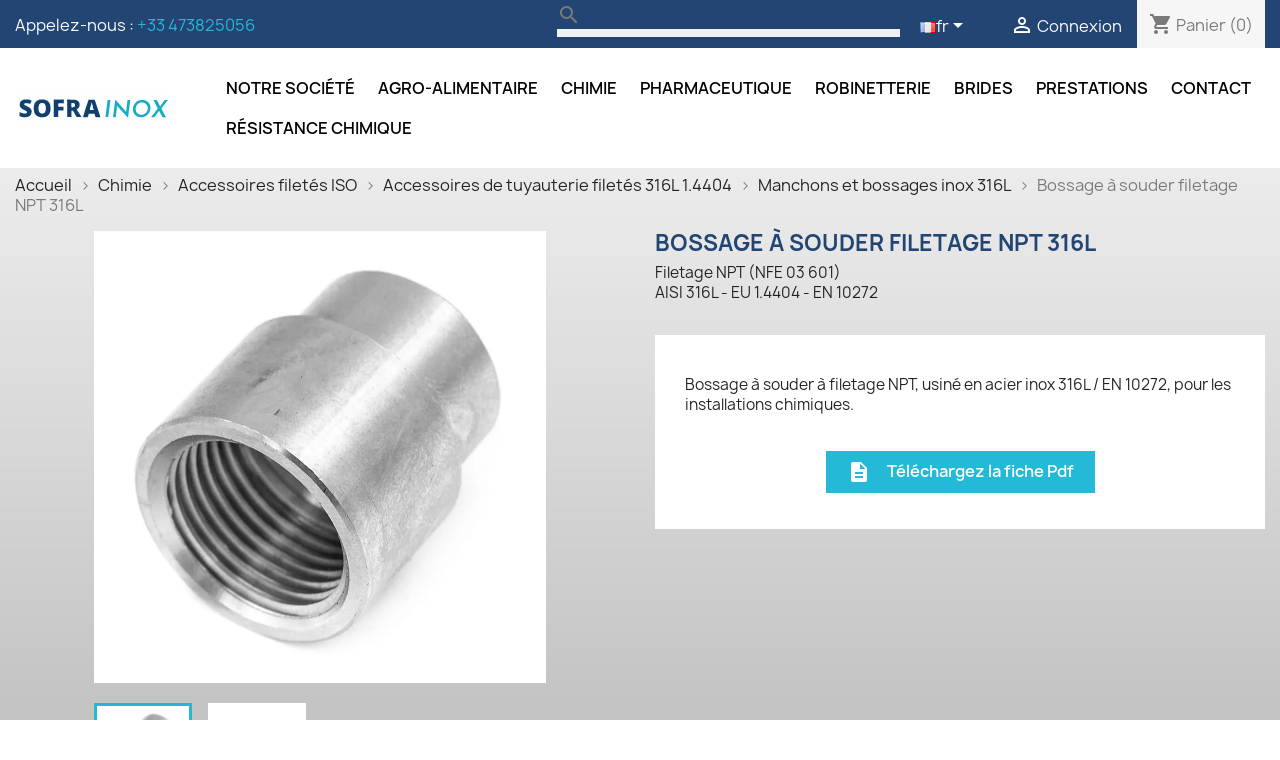

--- FILE ---
content_type: text/html; charset=utf-8
request_url: https://www.sofra-inox.fr/fr/manchons-et-bossages-inox-316l/629-bossage-a-souder-filetage-npt-316l.html
body_size: 19390
content:
<!doctype html>
<html lang="fr-FR">

  <head>
    
       

 <!-- Google Tag Manager -->
<script>(function(w,d,s,l,i){w[l]=w[l]||[];w[l].push({'gtm.start':
new Date().getTime(),event:'gtm.js'});var f=d.getElementsByTagName(s)[0],
j=d.createElement(s),dl=l!='dataLayer'?'&l='+l:'';j.async=true;j.src=
'https://www.googletagmanager.com/gtm.js?id='+i+dl;f.parentNode.insertBefore(j,f);
})(window,document,'script','dataLayer','GTM-5J9S2GL');</script>
<!-- End Google Tag Manager -->

 
 

  <meta charset="utf-8">


  <meta http-equiv="x-ua-compatible" content="ie=edge">



  <title>Bossage à souder 316L - Filetage NPT - EN 10272 - SOFRA-INOX</title>
  
    
  
  <meta name="description" content="A la recherche d&#039;un bossage à souder à filetage NPT ? Profitez de la gamme d&#039;accessoires de tuyauterie en inox 316L/ EN 10272, disponible sur SOFRA INOX">
  <meta name="keywords" content="">
  

      <meta name="robots" content="index, follow">
    
  
 
      <link rel="canonical" href="https://www.sofra-inox.fr/fr/manchons-et-bossages-inox-316l/629-bossage-a-souder-filetage-npt-316l.html">
    
          <link rel="alternate" href="https://www.sofra-inox.fr/en/316l-stainless-steel-sleeves-and-bosses/629-welding-bosses-npt-thread-316l.html" hreflang="en-US">
          <link rel="alternate" href="https://www.sofra-inox.fr/fr/manchons-et-bossages-inox-316l/629-bossage-a-souder-filetage-npt-316l.html" hreflang="fr-fr">
      
  
  
    <script type="application/ld+json">
  {
    "@context": "https://schema.org",
    "@type": "Organization",
    "name" : "SOFRA INOX",
    "url" : "https://www.sofra-inox.fr/fr/"
         ,"logo": {
        "@type": "ImageObject",
        "url":"https://www.sofra-inox.fr/img/logo-1716295902.svg"
      }
      }
</script>

<script type="application/ld+json">
  {
    "@context": "https://schema.org",
    "@type": "WebPage",
    "isPartOf": {
      "@type": "WebSite",
      "url":  "https://www.sofra-inox.fr/fr/",
      "name": "SOFRA INOX"
    },
    "name": "Bossage à souder 316L - Filetage NPT - EN 10272 - SOFRA-INOX",
    "url":  "https://www.sofra-inox.fr/fr/manchons-et-bossages-inox-316l/629-bossage-a-souder-filetage-npt-316l.html"
  }
</script>


  <script type="application/ld+json">
    {
      "@context": "https://schema.org",
      "@type": "BreadcrumbList",
      "itemListElement": [
                  {
            "@type": "ListItem",
            "position": 1,
            "name": "Accueil",
            "item": "https://www.sofra-inox.fr/fr/"
          },                  {
            "@type": "ListItem",
            "position": 2,
            "name": "Chimie",
            "item": "https://www.sofra-inox.fr/fr/17-chimie"
          },                  {
            "@type": "ListItem",
            "position": 3,
            "name": "Accessoires filetés ISO",
            "item": "https://www.sofra-inox.fr/fr/281-accessoires-filetes-iso"
          },                  {
            "@type": "ListItem",
            "position": 4,
            "name": "Accessoires de tuyauterie filetés 316L 1.4404",
            "item": "https://www.sofra-inox.fr/fr/35-accessoires-de-tuyauterie-filetes-316l-14404"
          },                  {
            "@type": "ListItem",
            "position": 5,
            "name": "Manchons et bossages inox 316L",
            "item": "https://www.sofra-inox.fr/fr/115-manchons-et-bossages-inox-316l"
          },                  {
            "@type": "ListItem",
            "position": 6,
            "name": "Bossage à souder filetage NPT 316L",
            "item": "https://www.sofra-inox.fr/fr/manchons-et-bossages-inox-316l/629-9552-bossage-a-souder-filetage-npt-316l.html"
          }              ]
    }
  </script>
  
  
  
  <script type="application/ld+json">
  {
    "@context": "https://schema.org/",
    "@type": "Product",
    "name": "Bossage à souder filetage NPT 316L",
    "description": "A la recherche d&#039;un bossage à souder à filetage NPT ? Profitez de la gamme d&#039;accessoires de tuyauterie en inox 316L/ EN 10272, disponible sur SOFRA INOX",
    "category": "Manchons et bossages inox 316L",
    "image" :"https://www.sofra-inox.fr/2159-home_default/bossage-a-souder-filetage-npt-316l.jpg",    "sku": "629",
    "mpn": "629"
        ,
    "brand": {
      "@type": "Brand",
      "name": "SOFRA INOX"
    }
                ,
    "offers": {
      "@type": "Offer",
      "priceCurrency": "EUR",
      "name": "Bossage à souder filetage NPT 316L",
      "price": "0",
      "url": "https://www.sofra-inox.fr/fr/manchons-et-bossages-inox-316l/629-9552-bossage-a-souder-filetage-npt-316l.html",
      "priceValidUntil": "2025-12-11",
              "image": ["https://www.sofra-inox.fr/2159-large_default/bossage-a-souder-filetage-npt-316l.jpg","https://www.sofra-inox.fr/2371-large_default/bossage-a-souder-filetage-npt-316l.jpg"],
            "sku": "629",
      "mpn": "629",
                                              "availability": "https://schema.org/InStock",
      "seller": {
        "@type": "Organization",
        "name": "SOFRA INOX"
      }
    }
      }
</script>

  
  
    
  

  
    <meta property="og:title" content="Bossage à souder 316L - Filetage NPT - EN 10272 - SOFRA-INOX" />
    <meta property="og:description" content="A la recherche d&#039;un bossage à souder à filetage NPT ? Profitez de la gamme d&#039;accessoires de tuyauterie en inox 316L/ EN 10272, disponible sur SOFRA INOX" />
    <meta property="og:url" content="https://www.sofra-inox.fr/fr/manchons-et-bossages-inox-316l/629-bossage-a-souder-filetage-npt-316l.html" />
    <meta property="og:site_name" content="SOFRA INOX" />
        



  <meta name="viewport" content="width=device-width, initial-scale=1">



  <link rel="icon" type="image/vnd.microsoft.icon" href="https://www.sofra-inox.fr/img/favicon.ico?1716295902">
  <link rel="shortcut icon" type="image/x-icon" href="https://www.sofra-inox.fr/img/favicon.ico?1716295902">



    <link rel="stylesheet" href="https://www.sofra-inox.fr/themes/classic/assets/css/theme.css" type="text/css" media="all">
  <link rel="stylesheet" href="https://www.sofra-inox.fr/modules/ps_searchbar/ps_searchbar.css" type="text/css" media="all">
  <link rel="stylesheet" href="https://www.sofra-inox.fr/modules/everpsquotation/views/css/everpsquotation.css" type="text/css" media="all">
  <link rel="stylesheet" href="https://www.sofra-inox.fr/js/jquery/ui/themes/base/minified/jquery-ui.min.css" type="text/css" media="all">
  <link rel="stylesheet" href="https://www.sofra-inox.fr/js/jquery/ui/themes/base/minified/jquery.ui.theme.min.css" type="text/css" media="all">
  <link rel="stylesheet" href="https://www.sofra-inox.fr/themes/child_classic/assets/css/sortable-table.css" type="text/css" media="all">
  <link rel="stylesheet" href="https://www.sofra-inox.fr/js/jquery/plugins/fancybox/jquery.fancybox.css" type="text/css" media="all">
  <link rel="stylesheet" href="https://www.sofra-inox.fr/themes/child_classic/assets/css/custom.css" type="text/css" media="all">




  

  <script type="text/javascript">
        var prestashop = {"cart":{"products":[],"totals":{"total":{"type":"total","label":"Total","amount":0,"value":"0,00\u00a0\u20ac"},"total_including_tax":{"type":"total","label":"Total TTC","amount":0,"value":"0,00\u00a0\u20ac"},"total_excluding_tax":{"type":"total","label":"Total HT :","amount":0,"value":"0,00\u00a0\u20ac"}},"subtotals":{"products":{"type":"products","label":"Sous-total","amount":0,"value":"0,00\u00a0\u20ac"},"discounts":null,"shipping":{"type":"shipping","label":"Livraison","amount":0,"value":""},"tax":null},"products_count":0,"summary_string":"0 articles","vouchers":{"allowed":0,"added":[]},"discounts":[],"minimalPurchase":0,"minimalPurchaseRequired":""},"currency":{"id":1,"name":"Euro","iso_code":"EUR","iso_code_num":"978","sign":"\u20ac"},"customer":{"lastname":null,"firstname":null,"email":null,"birthday":null,"newsletter":null,"newsletter_date_add":null,"optin":null,"website":null,"company":null,"siret":null,"ape":null,"is_logged":false,"gender":{"type":null,"name":null},"addresses":[]},"country":{"id_zone":"1","id_currency":"0","call_prefix":"33","iso_code":"FR","active":"1","contains_states":"0","need_identification_number":"0","need_zip_code":"1","zip_code_format":"NNNNN","display_tax_label":"1","name":"France","id":8},"language":{"name":"Fran\u00e7ais (French)","iso_code":"fr","locale":"fr-FR","language_code":"fr-fr","active":"1","is_rtl":"0","date_format_lite":"d\/m\/Y","date_format_full":"d\/m\/Y H:i:s","id":2},"page":{"title":"","canonical":"https:\/\/www.sofra-inox.fr\/fr\/manchons-et-bossages-inox-316l\/629-bossage-a-souder-filetage-npt-316l.html","meta":{"title":"Bossage \u00e0 souder 316L - Filetage NPT - EN 10272 - SOFRA-INOX","description":"A la recherche d'un bossage \u00e0 souder \u00e0 filetage NPT ? Profitez de la gamme d'accessoires de tuyauterie en inox 316L\/ EN 10272, disponible sur SOFRA INOX","keywords":"","robots":"index"},"page_name":"product","body_classes":{"lang-fr":true,"lang-rtl":false,"country-FR":true,"currency-EUR":true,"layout-full-width":true,"page-product":true,"tax-display-enabled":true,"page-customer-account":false,"product-id-629":true,"product-Bossage \u00e0 souder filetage NPT 316L":true,"product-id-category-115":true,"product-id-manufacturer-0":true,"product-id-supplier-0":true,"product-available-for-order":true},"admin_notifications":[],"password-policy":{"feedbacks":{"0":"Tr\u00e8s faible","1":"Faible","2":"Moyenne","3":"Fort","4":"Tr\u00e8s fort","Straight rows of keys are easy to guess":"Les suites de touches sur le clavier sont faciles \u00e0 deviner","Short keyboard patterns are easy to guess":"Les mod\u00e8les courts sur le clavier sont faciles \u00e0 deviner.","Use a longer keyboard pattern with more turns":"Utilisez une combinaison de touches plus longue et plus complexe.","Repeats like \"aaa\" are easy to guess":"Les r\u00e9p\u00e9titions (ex. : \"aaa\") sont faciles \u00e0 deviner.","Repeats like \"abcabcabc\" are only slightly harder to guess than \"abc\"":"Les r\u00e9p\u00e9titions (ex. : \"abcabcabc\") sont seulement un peu plus difficiles \u00e0 deviner que \"abc\".","Sequences like abc or 6543 are easy to guess":"Les s\u00e9quences (ex. : abc ou 6543) sont faciles \u00e0 deviner.","Recent years are easy to guess":"Les ann\u00e9es r\u00e9centes sont faciles \u00e0 deviner.","Dates are often easy to guess":"Les dates sont souvent faciles \u00e0 deviner.","This is a top-10 common password":"Ce mot de passe figure parmi les 10 mots de passe les plus courants.","This is a top-100 common password":"Ce mot de passe figure parmi les 100 mots de passe les plus courants.","This is a very common password":"Ceci est un mot de passe tr\u00e8s courant.","This is similar to a commonly used password":"Ce mot de passe est similaire \u00e0 un mot de passe couramment utilis\u00e9.","A word by itself is easy to guess":"Un mot seul est facile \u00e0 deviner.","Names and surnames by themselves are easy to guess":"Les noms et les surnoms seuls sont faciles \u00e0 deviner.","Common names and surnames are easy to guess":"Les noms et les pr\u00e9noms courants sont faciles \u00e0 deviner.","Use a few words, avoid common phrases":"Utilisez quelques mots, \u00e9vitez les phrases courantes.","No need for symbols, digits, or uppercase letters":"Pas besoin de symboles, de chiffres ou de majuscules.","Avoid repeated words and characters":"\u00c9viter de r\u00e9p\u00e9ter les mots et les caract\u00e8res.","Avoid sequences":"\u00c9viter les s\u00e9quences.","Avoid recent years":"\u00c9vitez les ann\u00e9es r\u00e9centes.","Avoid years that are associated with you":"\u00c9vitez les ann\u00e9es qui vous sont associ\u00e9es.","Avoid dates and years that are associated with you":"\u00c9vitez les dates et les ann\u00e9es qui vous sont associ\u00e9es.","Capitalization doesn't help very much":"Les majuscules ne sont pas tr\u00e8s utiles.","All-uppercase is almost as easy to guess as all-lowercase":"Un mot de passe tout en majuscules est presque aussi facile \u00e0 deviner qu'un mot de passe tout en minuscules.","Reversed words aren't much harder to guess":"Les mots invers\u00e9s ne sont pas beaucoup plus difficiles \u00e0 deviner.","Predictable substitutions like '@' instead of 'a' don't help very much":"Les substitutions pr\u00e9visibles comme '\"@\" au lieu de \"a\" n'aident pas beaucoup.","Add another word or two. Uncommon words are better.":"Ajoutez un autre mot ou deux. Pr\u00e9f\u00e9rez les mots peu courants."}}},"shop":{"name":"SOFRA INOX","logo":"https:\/\/www.sofra-inox.fr\/img\/logo-1716295902.svg","stores_icon":"https:\/\/www.sofra-inox.fr\/img\/logo_stores.png","favicon":"https:\/\/www.sofra-inox.fr\/img\/favicon.ico"},"core_js_public_path":"\/themes\/","urls":{"base_url":"https:\/\/www.sofra-inox.fr\/","current_url":"https:\/\/www.sofra-inox.fr\/fr\/manchons-et-bossages-inox-316l\/629-bossage-a-souder-filetage-npt-316l.html","shop_domain_url":"https:\/\/www.sofra-inox.fr","img_ps_url":"https:\/\/www.sofra-inox.fr\/img\/","img_cat_url":"https:\/\/www.sofra-inox.fr\/img\/c\/","img_lang_url":"https:\/\/www.sofra-inox.fr\/img\/l\/","img_prod_url":"https:\/\/www.sofra-inox.fr\/img\/p\/","img_manu_url":"https:\/\/www.sofra-inox.fr\/img\/m\/","img_sup_url":"https:\/\/www.sofra-inox.fr\/img\/su\/","img_ship_url":"https:\/\/www.sofra-inox.fr\/img\/s\/","img_store_url":"https:\/\/www.sofra-inox.fr\/img\/st\/","img_col_url":"https:\/\/www.sofra-inox.fr\/img\/co\/","img_url":"https:\/\/www.sofra-inox.fr\/themes\/classic\/assets\/img\/","css_url":"https:\/\/www.sofra-inox.fr\/themes\/classic\/assets\/css\/","js_url":"https:\/\/www.sofra-inox.fr\/themes\/classic\/assets\/js\/","pic_url":"https:\/\/www.sofra-inox.fr\/upload\/","theme_assets":"https:\/\/www.sofra-inox.fr\/themes\/classic\/assets\/","theme_dir":"https:\/\/www.sofra-inox.fr\/themes\/child_classic\/","child_theme_assets":"https:\/\/www.sofra-inox.fr\/themes\/child_classic\/assets\/","child_img_url":"https:\/\/www.sofra-inox.fr\/themes\/child_classic\/assets\/img\/","child_css_url":"https:\/\/www.sofra-inox.fr\/themes\/child_classic\/assets\/css\/","child_js_url":"https:\/\/www.sofra-inox.fr\/themes\/child_classic\/assets\/js\/","pages":{"address":"https:\/\/www.sofra-inox.fr\/fr\/adresse","addresses":"https:\/\/www.sofra-inox.fr\/fr\/adresses","authentication":"https:\/\/www.sofra-inox.fr\/fr\/connexion","manufacturer":"https:\/\/www.sofra-inox.fr\/fr\/index.php?controller=manufacturer","cart":"https:\/\/www.sofra-inox.fr\/fr\/panier","category":"https:\/\/www.sofra-inox.fr\/fr\/index.php?controller=category","cms":"https:\/\/www.sofra-inox.fr\/fr\/index.php?controller=cms","contact":"https:\/\/www.sofra-inox.fr\/fr\/contact","discount":"https:\/\/www.sofra-inox.fr\/fr\/index.php?controller=discount","guest_tracking":"https:\/\/www.sofra-inox.fr\/fr\/index.php?controller=guest-tracking","history":"https:\/\/www.sofra-inox.fr\/fr\/index.php?controller=history","identity":"https:\/\/www.sofra-inox.fr\/fr\/identite","index":"https:\/\/www.sofra-inox.fr\/fr\/","my_account":"https:\/\/www.sofra-inox.fr\/fr\/mon-compte","order_confirmation":"https:\/\/www.sofra-inox.fr\/fr\/confirmation-commande","order_detail":"https:\/\/www.sofra-inox.fr\/fr\/index.php?controller=order-detail","order_follow":"https:\/\/www.sofra-inox.fr\/fr\/index.php?controller=order-follow","order":"https:\/\/www.sofra-inox.fr\/fr\/commande","order_return":"https:\/\/www.sofra-inox.fr\/fr\/index.php?controller=order-return","order_slip":"https:\/\/www.sofra-inox.fr\/fr\/index.php?controller=order-slip","pagenotfound":"https:\/\/www.sofra-inox.fr\/fr\/page-introuvable","password":"https:\/\/www.sofra-inox.fr\/fr\/recuperation-mot-de-passe","pdf_invoice":"https:\/\/www.sofra-inox.fr\/fr\/index.php?controller=pdf-invoice","pdf_order_return":"https:\/\/www.sofra-inox.fr\/fr\/index.php?controller=pdf-order-return","pdf_order_slip":"https:\/\/www.sofra-inox.fr\/fr\/index.php?controller=pdf-order-slip","prices_drop":"https:\/\/www.sofra-inox.fr\/fr\/index.php?controller=prices-drop","product":"https:\/\/www.sofra-inox.fr\/fr\/index.php?controller=product","registration":"https:\/\/www.sofra-inox.fr\/fr\/inscription","search":"https:\/\/www.sofra-inox.fr\/fr\/recherche","sitemap":"https:\/\/www.sofra-inox.fr\/fr\/index.php?controller=sitemap","stores":"https:\/\/www.sofra-inox.fr\/fr\/bureaux","supplier":"https:\/\/www.sofra-inox.fr\/fr\/index.php?controller=supplier","new_products":"https:\/\/www.sofra-inox.fr\/fr\/nouveaux-produits","brands":"https:\/\/www.sofra-inox.fr\/fr\/index.php?controller=manufacturer","register":"https:\/\/www.sofra-inox.fr\/fr\/inscription","order_login":"https:\/\/www.sofra-inox.fr\/fr\/commande?login=1"},"alternative_langs":{"en-US":"https:\/\/www.sofra-inox.fr\/en\/316l-stainless-steel-sleeves-and-bosses\/629-welding-bosses-npt-thread-316l.html","fr-fr":"https:\/\/www.sofra-inox.fr\/fr\/manchons-et-bossages-inox-316l\/629-bossage-a-souder-filetage-npt-316l.html"},"actions":{"logout":"https:\/\/www.sofra-inox.fr\/fr\/?mylogout="},"no_picture_image":{"bySize":{"small_default":{"url":"https:\/\/www.sofra-inox.fr\/img\/p\/fr-default-small_default.jpg","width":98,"height":98},"cart_default":{"url":"https:\/\/www.sofra-inox.fr\/img\/p\/fr-default-cart_default.jpg","width":125,"height":125},"home_default":{"url":"https:\/\/www.sofra-inox.fr\/img\/p\/fr-default-home_default.jpg","width":250,"height":250},"medium_default":{"url":"https:\/\/www.sofra-inox.fr\/img\/p\/fr-default-medium_default.jpg","width":452,"height":452},"large_default":{"url":"https:\/\/www.sofra-inox.fr\/img\/p\/fr-default-large_default.jpg","width":800,"height":800}},"small":{"url":"https:\/\/www.sofra-inox.fr\/img\/p\/fr-default-small_default.jpg","width":98,"height":98},"medium":{"url":"https:\/\/www.sofra-inox.fr\/img\/p\/fr-default-home_default.jpg","width":250,"height":250},"large":{"url":"https:\/\/www.sofra-inox.fr\/img\/p\/fr-default-large_default.jpg","width":800,"height":800},"legend":""}},"configuration":{"display_taxes_label":true,"display_prices_tax_incl":true,"is_catalog":false,"show_prices":true,"opt_in":{"partner":false},"quantity_discount":{"type":"discount","label":"Remise sur prix unitaire"},"voucher_enabled":0,"return_enabled":0},"field_required":[],"breadcrumb":{"links":[{"title":"Accueil","url":"https:\/\/www.sofra-inox.fr\/fr\/"},{"title":"Chimie","url":"https:\/\/www.sofra-inox.fr\/fr\/17-chimie"},{"title":"Accessoires filet\u00e9s ISO","url":"https:\/\/www.sofra-inox.fr\/fr\/281-accessoires-filetes-iso"},{"title":"Accessoires de tuyauterie filet\u00e9s 316L 1.4404","url":"https:\/\/www.sofra-inox.fr\/fr\/35-accessoires-de-tuyauterie-filetes-316l-14404"},{"title":"Manchons et bossages inox 316L","url":"https:\/\/www.sofra-inox.fr\/fr\/115-manchons-et-bossages-inox-316l"},{"title":"Bossage \u00e0 souder filetage NPT 316L","url":"https:\/\/www.sofra-inox.fr\/fr\/manchons-et-bossages-inox-316l\/629-9552-bossage-a-souder-filetage-npt-316l.html"}],"count":6},"link":{"protocol_link":"https:\/\/","protocol_content":"https:\/\/"},"time":1764137472,"static_token":"6f10dacf9530deb32ccd011924a8cd1e","token":"a39d92bb5b7da6e96651fed4b553e7ce","debug":false};
      </script>



  


    
  <meta property="og:type" content="product">
      <meta property="og:image" content="https://www.sofra-inox.fr/2159-large_default/bossage-a-souder-filetage-npt-316l.jpg">
  
  </head>

  <body id="product" class="lang-fr country-fr currency-eur layout-full-width page-product tax-display-enabled product-id-629 product-bossage-a-souder-filetage-npt-316l product-id-category-115 product-id-manufacturer-0 product-id-supplier-0 product-available-for-order">
  
    
	<!-- Google Tag Manager (noscript) -->
	<noscript><iframe src="https://www.googletagmanager.com/ns.html?id=GTM-5J9S2GL"
	height="0" width="0" style="display:none;visibility:hidden"></iframe></noscript>
	<!-- End Google Tag Manager (noscript) -->
    
	
	
	
	

    
      
    

    <main>
      
              

      <header id="header">
        
          
  <div class="header-banner">
    
  </div>



  <nav class="header-nav">
    <div class="container">
      <div class="row">
        <div class="hidden-sm-down">
          <div class="col-md-3 col-xs-12">
            <div id="_desktop_contact_link">
  <div id="contact-link">
                Appelez-nous : <a href='tel:+33473825056'>+33 473825056</a>
      </div>
</div>

          </div>
          <div class="col-md-9 right-nav">
              <div id="search_widget" class="search-widgets" data-search-controller-url="//www.sofra-inox.fr/fr/recherche">
  <form method="get" action="//www.sofra-inox.fr/fr/recherche">
    <input type="hidden" name="controller" value="search">
    <i class="material-icons search" aria-hidden="true">search</i>
    <input type="text" name="s" value="" placeholder="Rechercher" aria-label="Rechercher">
    <i class="material-icons clear" aria-hidden="true">clear</i>
  </form>
</div>
<div id="_desktop_language_selector">
  <div class="language-selector-wrapper">
    <span id="language-selector-label" class="hidden-md-up">Langue :</span>
    <div class="language-selector dropdown js-dropdown">
      <button data-toggle="dropdown" class="hidden-sm-down btn-unstyle" aria-haspopup="true" aria-expanded="false" aria-label="Sélecteur de langue">
        <span class="expand-more"><img src="/img/l/2.jpg" alt="fr" width="16" height="11" />fr</span>
        <i class="material-icons expand-more">&#xE5C5;</i>
      </button>
      <ul class="dropdown-menu hidden-sm-down" aria-labelledby="language-selector-label">
                  <li >
            <a href="https://www.sofra-inox.fr/en/316l-stainless-steel-sleeves-and-bosses/629-welding-bosses-npt-thread-316l.html" class="dropdown-item" data-iso-code="en">
			 <img src="/img/l/1.jpg" alt="en" width="16" height="11" />
			en</a>
          </li>
                  <li  class="current" >
            <a href="https://www.sofra-inox.fr/fr/manchons-et-bossages-inox-316l/629-bossage-a-souder-filetage-npt-316l.html" class="dropdown-item" data-iso-code="fr">
			 <img src="/img/l/2.jpg" alt="fr" width="16" height="11" />
			fr</a>
          </li>
              </ul>
      <select class="link hidden-md-up" aria-labelledby="language-selector-label">
                  <option value="https://www.sofra-inox.fr/en/316l-stainless-steel-sleeves-and-bosses/629-welding-bosses-npt-thread-316l.html" data-iso-code="en">
            en
          </option>
                  <option value="https://www.sofra-inox.fr/fr/manchons-et-bossages-inox-316l/629-bossage-a-souder-filetage-npt-316l.html" selected="selected" data-iso-code="fr">
            fr
          </option>
              </select>
    </div>
  </div>
</div>
<div id="_desktop_user_info">
  <div class="user-info">
          <a
        href="https://www.sofra-inox.fr/fr/connexion?back=https%3A%2F%2Fwww.sofra-inox.fr%2Ffr%2Fmanchons-et-bossages-inox-316l%2F629-bossage-a-souder-filetage-npt-316l.html"
        title="Identifiez-vous"
        rel="nofollow"
      >
        <i class="material-icons">&#xE7FF;</i>
        <span class="hidden-sm-down">Connexion</span>
      </a>
      </div>
</div>
<div id="_desktop_cart">
  <div class="blockcart cart-preview inactive" data-refresh-url="//www.sofra-inox.fr/fr/module/ps_shoppingcart/ajax">
    <div class="header">
              <i class="material-icons shopping-cart" aria-hidden="true">shopping_cart</i>
        <span class="hidden-sm-down">Panier</span>
        <span class="cart-products-count">(0)</span>
          </div>
  </div>
</div>

          </div>
        </div>
        <div class="hidden-md-up text-sm-center mobile">
          <div class="float-xs-left" id="menu-icon">
            <i class="material-icons d-inline">&#xE5D2;</i>
          </div>
          <div class="float-xs-right" id="_mobile_cart"></div>
          <div class="float-xs-right" id="_mobile_user_info"></div>
          <div class="top-logo" id="_mobile_logo"></div>
          <div class="clearfix"></div>
        </div>
      </div>
    </div>
  </nav>



  <div class="header-top">
    <div class="container">
       <div class="row">
        <div class="col-md-2 hidden-sm-down" id="_desktop_logo">
                        
  <a href="https://www.sofra-inox.fr/fr/">
    <img
      class="logo img-fluid"
      src="https://www.sofra-inox.fr/img/logo-1716295902.svg"
      alt="SOFRA INOX"
      width=""
      height="">
  </a>

                  </div>
        <div class="header-top-right col-md-12 col-sm-12 position-static">
          

<div class="menu js-top-menu position-static hidden-sm-down" id="_desktop_top_menu">
    
          <ul class="top-menu" id="top-menu" data-depth="0">
                    <li class="cms-category" id="cms-category-2">
                          <a
                class="dropdown-item"
                href="https://www.sofra-inox.fr/fr/content/category/2-entreprise" data-depth="0"
                              >
                                                                      <span class="float-xs-right hidden-md-up">
                    <span data-target="#top_sub_menu_8329" data-toggle="collapse" class="navbar-toggler collapse-icons">
                      <i class="material-icons add">&#xE313;</i>
                      <i class="material-icons remove">&#xE316;</i>
                    </span>
                  </span>
                                Notre société
              </a>
                            <div  class="popover sub-menu js-sub-menu collapse" id="top_sub_menu_8329">
                
          <ul class="top-menu"  data-depth="1">
                    <li class="cms-page" id="cms-page-7">
                          <a
                class="dropdown-item dropdown-submenu"
                href="https://www.sofra-inox.fr/fr/content/7-la-qualite" data-depth="1"
                              >
                                Démarche qualité
              </a>
                          </li>
                    <li class="cms-page" id="cms-page-6">
                          <a
                class="dropdown-item dropdown-submenu"
                href="https://www.sofra-inox.fr/fr/content/6-un-fabricant" data-depth="1"
                              >
                                Usinage de l&#039;inox
              </a>
                          </li>
                    <li class="cms-page" id="cms-page-4">
                          <a
                class="dropdown-item dropdown-submenu"
                href="https://www.sofra-inox.fr/fr/content/4-a-propos" data-depth="1"
                              >
                                A propos
              </a>
                          </li>
                    <li class="cms-page" id="cms-page-8">
                          <a
                class="dropdown-item dropdown-submenu"
                href="https://www.sofra-inox.fr/fr/content/8-nos-produits" data-depth="1"
                              >
                                Nos produits
              </a>
                          </li>
              </ul>
    
              </div>
                          </li>
                    <li class="category" id="category-12">
                          <a
                class="dropdown-item"
                href="https://www.sofra-inox.fr/fr/12-alimentaire" data-depth="0"
                              >
                                                                      <span class="float-xs-right hidden-md-up">
                    <span data-target="#top_sub_menu_8307" data-toggle="collapse" class="navbar-toggler collapse-icons">
                      <i class="material-icons add">&#xE313;</i>
                      <i class="material-icons remove">&#xE316;</i>
                    </span>
                  </span>
                                Agro-alimentaire
              </a>
                            <div  class="popover sub-menu js-sub-menu collapse" id="top_sub_menu_8307">
                
          <ul class="top-menu"  data-depth="1">
                    <li class="category" id="category-15">
                          <a
                class="dropdown-item dropdown-submenu"
                href="https://www.sofra-inox.fr/fr/15-sms-1145" data-depth="1"
                              >
                                                                      <span class="float-xs-right hidden-md-up">
                    <span data-target="#top_sub_menu_16588" data-toggle="collapse" class="navbar-toggler collapse-icons">
                      <i class="material-icons add">&#xE313;</i>
                      <i class="material-icons remove">&#xE316;</i>
                    </span>
                  </span>
                                SMS 1145
              </a>
                            <div  class="collapse" id="top_sub_menu_16588">
                
          <ul class="top-menu"  data-depth="2">
                    <li class="category" id="category-60">
                          <a
                class="dropdown-item"
                href="https://www.sofra-inox.fr/fr/60-raccords-sms" data-depth="2"
                              >
                                                                      <span class="float-xs-right hidden-md-up">
                    <span data-target="#top_sub_menu_93624" data-toggle="collapse" class="navbar-toggler collapse-icons">
                      <i class="material-icons add">&#xE313;</i>
                      <i class="material-icons remove">&#xE316;</i>
                    </span>
                  </span>
                                Raccords SMS
              </a>
                            <div  class="collapse" id="top_sub_menu_93624">
                
    
              </div>
                          </li>
                    <li class="category" id="category-275">
                          <a
                class="dropdown-item"
                href="https://www.sofra-inox.fr/fr/275-embouts-a-ligaturer-sms" data-depth="2"
                              >
                                Embouts à ligaturer SMS
              </a>
                          </li>
                    <li class="category" id="category-69">
                          <a
                class="dropdown-item"
                href="https://www.sofra-inox.fr/fr/69-coudes-sms" data-depth="2"
                              >
                                Coudes SMS
              </a>
                          </li>
                    <li class="category" id="category-70">
                          <a
                class="dropdown-item"
                href="https://www.sofra-inox.fr/fr/70-reductions-sms" data-depth="2"
                              >
                                Réductions SMS
              </a>
                          </li>
                    <li class="category" id="category-274">
                          <a
                class="dropdown-item"
                href="https://www.sofra-inox.fr/fr/274-te-et-croix-sms" data-depth="2"
                              >
                                Tés et croix SMS
              </a>
                          </li>
                    <li class="category" id="category-65">
                          <a
                class="dropdown-item"
                href="https://www.sofra-inox.fr/fr/65-fonds-bombes-sms" data-depth="2"
                              >
                                Fonds bombés SMS
              </a>
                          </li>
                    <li class="category" id="category-250">
                          <a
                class="dropdown-item"
                href="https://www.sofra-inox.fr/fr/250-boules-de-nettoyage-sms" data-depth="2"
                              >
                                Boules de lavage SMS
              </a>
                          </li>
                    <li class="category" id="category-228">
                          <a
                class="dropdown-item"
                href="https://www.sofra-inox.fr/fr/228-colliers-sms" data-depth="2"
                              >
                                Colliers SMS
              </a>
                          </li>
              </ul>
    
              </div>
                          </li>
                    <li class="category" id="category-99">
                          <a
                class="dropdown-item dropdown-submenu"
                href="https://www.sofra-inox.fr/fr/99-macon" data-depth="1"
                              >
                                                                      <span class="float-xs-right hidden-md-up">
                    <span data-target="#top_sub_menu_44648" data-toggle="collapse" class="navbar-toggler collapse-icons">
                      <i class="material-icons add">&#xE313;</i>
                      <i class="material-icons remove">&#xE316;</i>
                    </span>
                  </span>
                                Macon
              </a>
                            <div  class="collapse" id="top_sub_menu_44648">
                
          <ul class="top-menu"  data-depth="2">
                    <li class="category" id="category-100">
                          <a
                class="dropdown-item"
                href="https://www.sofra-inox.fr/fr/100-raccords-macon" data-depth="2"
                              >
                                Raccords Macon
              </a>
                          </li>
                    <li class="category" id="category-257">
                          <a
                class="dropdown-item"
                href="https://www.sofra-inox.fr/fr/257-joints-pour-raccord-macon" data-depth="2"
                              >
                                Joints pour raccord Macon
              </a>
                          </li>
                    <li class="category" id="category-276">
                          <a
                class="dropdown-item"
                href="https://www.sofra-inox.fr/fr/276-embouts-a-ligaturer-macon" data-depth="2"
                              >
                                Embouts à ligaturer Macon
              </a>
                          </li>
                    <li class="category" id="category-101">
                          <a
                class="dropdown-item"
                href="https://www.sofra-inox.fr/fr/101-accessoires-a-souder-macon" data-depth="2"
                              >
                                Accessoires à souder Macon
              </a>
                          </li>
                    <li class="category" id="category-102">
                          <a
                class="dropdown-item"
                href="https://www.sofra-inox.fr/fr/102-coudes-decanteurs-macon" data-depth="2"
                              >
                                Coudes décanteurs Macon
              </a>
                          </li>
              </ul>
    
              </div>
                          </li>
                    <li class="category" id="category-13">
                          <a
                class="dropdown-item dropdown-submenu"
                href="https://www.sofra-inox.fr/fr/13-din" data-depth="1"
                              >
                                                                      <span class="float-xs-right hidden-md-up">
                    <span data-target="#top_sub_menu_24814" data-toggle="collapse" class="navbar-toggler collapse-icons">
                      <i class="material-icons add">&#xE313;</i>
                      <i class="material-icons remove">&#xE316;</i>
                    </span>
                  </span>
                                DIN
              </a>
                            <div  class="collapse" id="top_sub_menu_24814">
                
          <ul class="top-menu"  data-depth="2">
                    <li class="category" id="category-79">
                          <a
                class="dropdown-item"
                href="https://www.sofra-inox.fr/fr/79-raccords-din-11851" data-depth="2"
                              >
                                                                      <span class="float-xs-right hidden-md-up">
                    <span data-target="#top_sub_menu_74515" data-toggle="collapse" class="navbar-toggler collapse-icons">
                      <i class="material-icons add">&#xE313;</i>
                      <i class="material-icons remove">&#xE316;</i>
                    </span>
                  </span>
                                Raccords laitiers DIN 11851
              </a>
                            <div  class="collapse" id="top_sub_menu_74515">
                
    
              </div>
                          </li>
                    <li class="category" id="category-205">
                          <a
                class="dropdown-item"
                href="https://www.sofra-inox.fr/fr/205-raccords-din-11864-1-11853-1-forme-a" data-depth="2"
                              >
                                                                      <span class="float-xs-right hidden-md-up">
                    <span data-target="#top_sub_menu_58634" data-toggle="collapse" class="navbar-toggler collapse-icons">
                      <i class="material-icons add">&#xE313;</i>
                      <i class="material-icons remove">&#xE316;</i>
                    </span>
                  </span>
                                Raccords DIN 11864-1/11853-1 Forme A
              </a>
                            <div  class="collapse" id="top_sub_menu_58634">
                
    
              </div>
                          </li>
                    <li class="category" id="category-315">
                          <a
                class="dropdown-item"
                href="https://www.sofra-inox.fr/fr/315-raccords-din-11864-2-11853-2-forme-a" data-depth="2"
                              >
                                                                      <span class="float-xs-right hidden-md-up">
                    <span data-target="#top_sub_menu_43660" data-toggle="collapse" class="navbar-toggler collapse-icons">
                      <i class="material-icons add">&#xE313;</i>
                      <i class="material-icons remove">&#xE316;</i>
                    </span>
                  </span>
                                Raccords DIN 11864-2/11853-2 Forme A
              </a>
                            <div  class="collapse" id="top_sub_menu_43660">
                
    
              </div>
                          </li>
                    <li class="category" id="category-163">
                          <a
                class="dropdown-item"
                href="https://www.sofra-inox.fr/fr/163-raccords-din-11864-3-11853-3-forme-a" data-depth="2"
                              >
                                                                      <span class="float-xs-right hidden-md-up">
                    <span data-target="#top_sub_menu_76911" data-toggle="collapse" class="navbar-toggler collapse-icons">
                      <i class="material-icons add">&#xE313;</i>
                      <i class="material-icons remove">&#xE316;</i>
                    </span>
                  </span>
                                Raccords DIN 11864-3/11853-3 Forme A
              </a>
                            <div  class="collapse" id="top_sub_menu_76911">
                
    
              </div>
                          </li>
                    <li class="category" id="category-76">
                          <a
                class="dropdown-item"
                href="https://www.sofra-inox.fr/fr/76-accessoires-a-souder-din-11852" data-depth="2"
                              >
                                                                      <span class="float-xs-right hidden-md-up">
                    <span data-target="#top_sub_menu_86234" data-toggle="collapse" class="navbar-toggler collapse-icons">
                      <i class="material-icons add">&#xE313;</i>
                      <i class="material-icons remove">&#xE316;</i>
                    </span>
                  </span>
                                Accessoires à souder DIN 11852
              </a>
                            <div  class="collapse" id="top_sub_menu_86234">
                
    
              </div>
                          </li>
              </ul>
    
              </div>
                          </li>
                    <li class="category" id="category-72">
                          <a
                class="dropdown-item dropdown-submenu"
                href="https://www.sofra-inox.fr/fr/72-rjt" data-depth="1"
                              >
                                RJT
              </a>
                          </li>
                    <li class="category" id="category-73">
                          <a
                class="dropdown-item dropdown-submenu"
                href="https://www.sofra-inox.fr/fr/73-idf" data-depth="1"
                              >
                                IDF
              </a>
                          </li>
              </ul>
    
              </div>
                          </li>
                    <li class="category" id="category-17">
                          <a
                class="dropdown-item"
                href="https://www.sofra-inox.fr/fr/17-chimie" data-depth="0"
                              >
                                                                      <span class="float-xs-right hidden-md-up">
                    <span data-target="#top_sub_menu_44756" data-toggle="collapse" class="navbar-toggler collapse-icons">
                      <i class="material-icons add">&#xE313;</i>
                      <i class="material-icons remove">&#xE316;</i>
                    </span>
                  </span>
                                Chimie
              </a>
                            <div  class="popover sub-menu js-sub-menu collapse" id="top_sub_menu_44756">
                
          <ul class="top-menu"  data-depth="1">
                    <li class="category" id="category-179">
                          <a
                class="dropdown-item dropdown-submenu"
                href="https://www.sofra-inox.fr/fr/179-raccords-union" data-depth="1"
                              >
                                                                      <span class="float-xs-right hidden-md-up">
                    <span data-target="#top_sub_menu_88675" data-toggle="collapse" class="navbar-toggler collapse-icons">
                      <i class="material-icons add">&#xE313;</i>
                      <i class="material-icons remove">&#xE316;</i>
                    </span>
                  </span>
                                Raccords Union en inox
              </a>
                            <div  class="collapse" id="top_sub_menu_88675">
                
          <ul class="top-menu"  data-depth="2">
                    <li class="category" id="category-109">
                          <a
                class="dropdown-item"
                href="https://www.sofra-inox.fr/fr/109-raccords-cone-sur-sphere-serie-al" data-depth="2"
                              >
                                Raccords Union à portée conique Série AL 316L/1.4404 DESP
              </a>
                          </li>
                    <li class="category" id="category-168">
                          <a
                class="dropdown-item"
                href="https://www.sofra-inox.fr/fr/168-raccords-cone-sur-sphere-serie-m6l" data-depth="2"
                              >
                                Raccords Union à portée conique série M6L 316L/1.4409
              </a>
                          </li>
                    <li class="category" id="category-283">
                          <a
                class="dropdown-item"
                href="https://www.sofra-inox.fr/fr/283-raccords-union-faible-epaisseur-316l-14409" data-depth="2"
                              >
                                Raccords Union faible épaisseur 316L/1.4409
              </a>
                          </li>
                    <li class="category" id="category-272">
                          <a
                class="dropdown-item"
                href="https://www.sofra-inox.fr/fr/272-raccords-union-a-joint-plat" data-depth="2"
                              >
                                                                      <span class="float-xs-right hidden-md-up">
                    <span data-target="#top_sub_menu_36938" data-toggle="collapse" class="navbar-toggler collapse-icons">
                      <i class="material-icons add">&#xE313;</i>
                      <i class="material-icons remove">&#xE316;</i>
                    </span>
                  </span>
                                Raccords Union à joint plat 316L/1.4404 DESP
              </a>
                            <div  class="collapse" id="top_sub_menu_36938">
                
    
              </div>
                          </li>
                    <li class="category" id="category-273">
                          <a
                class="dropdown-item"
                href="https://www.sofra-inox.fr/fr/273-raccords-union-double-etancheite" data-depth="2"
                              >
                                                                      <span class="float-xs-right hidden-md-up">
                    <span data-target="#top_sub_menu_14870" data-toggle="collapse" class="navbar-toggler collapse-icons">
                      <i class="material-icons add">&#xE313;</i>
                      <i class="material-icons remove">&#xE316;</i>
                    </span>
                  </span>
                                Raccords Union double étanchéité 316L/1.4404 DESP
              </a>
                            <div  class="collapse" id="top_sub_menu_14870">
                
    
              </div>
                          </li>
                    <li class="category" id="category-282">
                          <a
                class="dropdown-item"
                href="https://www.sofra-inox.fr/fr/282-raccords-union-canneles" data-depth="2"
                              >
                                Raccords Union cannelés 316L/1.4404 DESP
              </a>
                          </li>
                    <li class="category" id="category-112">
                          <a
                class="dropdown-item"
                href="https://www.sofra-inox.fr/fr/112-raccords-reduits-serie-r" data-depth="2"
                              >
                                Raccords réduits Série R 316L/1.4404 DESP
              </a>
                          </li>
                    <li class="category" id="category-38">
                          <a
                class="dropdown-item"
                href="https://www.sofra-inox.fr/fr/38-raccords-serie-150-lbs" data-depth="2"
                              >
                                Raccords Série 150 LBS
              </a>
                          </li>
              </ul>
    
              </div>
                          </li>
                    <li class="category" id="category-281">
                          <a
                class="dropdown-item dropdown-submenu"
                href="https://www.sofra-inox.fr/fr/281-accessoires-filetes-iso" data-depth="1"
                              >
                                                                      <span class="float-xs-right hidden-md-up">
                    <span data-target="#top_sub_menu_94674" data-toggle="collapse" class="navbar-toggler collapse-icons">
                      <i class="material-icons add">&#xE313;</i>
                      <i class="material-icons remove">&#xE316;</i>
                    </span>
                  </span>
                                Accessoires filetés ISO
              </a>
                            <div  class="collapse" id="top_sub_menu_94674">
                
          <ul class="top-menu"  data-depth="2">
                    <li class="category" id="category-35">
                          <a
                class="dropdown-item"
                href="https://www.sofra-inox.fr/fr/35-accessoires-de-tuyauterie-filetes-316l-14404" data-depth="2"
                              >
                                                                      <span class="float-xs-right hidden-md-up">
                    <span data-target="#top_sub_menu_78886" data-toggle="collapse" class="navbar-toggler collapse-icons">
                      <i class="material-icons add">&#xE313;</i>
                      <i class="material-icons remove">&#xE316;</i>
                    </span>
                  </span>
                                Accessoires de tuyauterie filetés 316L 1.4404
              </a>
                            <div  class="collapse" id="top_sub_menu_78886">
                
    
              </div>
                          </li>
                    <li class="category" id="category-40">
                          <a
                class="dropdown-item"
                href="https://www.sofra-inox.fr/fr/40-accessoires-de-tuyauterie-filetes-316-14436" data-depth="2"
                              >
                                                                      <span class="float-xs-right hidden-md-up">
                    <span data-target="#top_sub_menu_50327" data-toggle="collapse" class="navbar-toggler collapse-icons">
                      <i class="material-icons add">&#xE313;</i>
                      <i class="material-icons remove">&#xE316;</i>
                    </span>
                  </span>
                                Accessoires de tuyauterie filetés 316 1.4436
              </a>
                            <div  class="collapse" id="top_sub_menu_50327">
                
    
              </div>
                          </li>
              </ul>
    
              </div>
                          </li>
                    <li class="category" id="category-118">
                          <a
                class="dropdown-item dropdown-submenu"
                href="https://www.sofra-inox.fr/fr/118-accessoires-a-souder-iso" data-depth="1"
                              >
                                                                      <span class="float-xs-right hidden-md-up">
                    <span data-target="#top_sub_menu_3638" data-toggle="collapse" class="navbar-toggler collapse-icons">
                      <i class="material-icons add">&#xE313;</i>
                      <i class="material-icons remove">&#xE316;</i>
                    </span>
                  </span>
                                Accessoires à souder
              </a>
                            <div  class="collapse" id="top_sub_menu_3638">
                
          <ul class="top-menu"  data-depth="2">
                    <li class="category" id="category-119">
                          <a
                class="dropdown-item"
                href="https://www.sofra-inox.fr/fr/119-coudes" data-depth="2"
                              >
                                                                      <span class="float-xs-right hidden-md-up">
                    <span data-target="#top_sub_menu_94280" data-toggle="collapse" class="navbar-toggler collapse-icons">
                      <i class="material-icons add">&#xE313;</i>
                      <i class="material-icons remove">&#xE316;</i>
                    </span>
                  </span>
                                Coudes en inox pour la chimie
              </a>
                            <div  class="collapse" id="top_sub_menu_94280">
                
    
              </div>
                          </li>
                    <li class="category" id="category-120">
                          <a
                class="dropdown-item"
                href="https://www.sofra-inox.fr/fr/120-tes" data-depth="2"
                              >
                                                                      <span class="float-xs-right hidden-md-up">
                    <span data-target="#top_sub_menu_31223" data-toggle="collapse" class="navbar-toggler collapse-icons">
                      <i class="material-icons add">&#xE313;</i>
                      <i class="material-icons remove">&#xE316;</i>
                    </span>
                  </span>
                                Tés pour la chimie
              </a>
                            <div  class="collapse" id="top_sub_menu_31223">
                
    
              </div>
                          </li>
                    <li class="category" id="category-121">
                          <a
                class="dropdown-item"
                href="https://www.sofra-inox.fr/fr/121-reductions" data-depth="2"
                              >
                                                                      <span class="float-xs-right hidden-md-up">
                    <span data-target="#top_sub_menu_74200" data-toggle="collapse" class="navbar-toggler collapse-icons">
                      <i class="material-icons add">&#xE313;</i>
                      <i class="material-icons remove">&#xE316;</i>
                    </span>
                  </span>
                                Réductions
              </a>
                            <div  class="collapse" id="top_sub_menu_74200">
                
    
              </div>
                          </li>
                    <li class="category" id="category-55">
                          <a
                class="dropdown-item"
                href="https://www.sofra-inox.fr/fr/55-fonds-bombes" data-depth="2"
                              >
                                Fonds bombés
              </a>
                          </li>
              </ul>
    
              </div>
                          </li>
                    <li class="category" id="category-59">
                          <a
                class="dropdown-item dropdown-submenu"
                href="https://www.sofra-inox.fr/fr/59-etriers-filetes" data-depth="1"
                              >
                                Étriers filetés
              </a>
                          </li>
                    <li class="category" id="category-145">
                          <a
                class="dropdown-item dropdown-submenu"
                href="https://www.sofra-inox.fr/fr/145-colliers-de-fixation" data-depth="1"
                              >
                                Colliers de fixation
              </a>
                          </li>
                    <li class="category" id="category-133">
                          <a
                class="dropdown-item dropdown-submenu"
                href="https://www.sofra-inox.fr/fr/133-raccords-et-accessoires-serie-3000-lbs" data-depth="1"
                              >
                                                                      <span class="float-xs-right hidden-md-up">
                    <span data-target="#top_sub_menu_49625" data-toggle="collapse" class="navbar-toggler collapse-icons">
                      <i class="material-icons add">&#xE313;</i>
                      <i class="material-icons remove">&#xE316;</i>
                    </span>
                  </span>
                                Raccords et accessoires Série 3000 LBS
              </a>
                            <div  class="collapse" id="top_sub_menu_49625">
                
          <ul class="top-menu"  data-depth="2">
                    <li class="category" id="category-41">
                          <a
                class="dropdown-item"
                href="https://www.sofra-inox.fr/fr/41-raccords-inox-serie-3000-lbs" data-depth="2"
                              >
                                Raccords inox série 3000 LBS
              </a>
                          </li>
                    <li class="category" id="category-134">
                          <a
                class="dropdown-item"
                href="https://www.sofra-inox.fr/fr/134-accessoires-inox-serie-3000-lbs" data-depth="2"
                              >
                                                                      <span class="float-xs-right hidden-md-up">
                    <span data-target="#top_sub_menu_5939" data-toggle="collapse" class="navbar-toggler collapse-icons">
                      <i class="material-icons add">&#xE313;</i>
                      <i class="material-icons remove">&#xE316;</i>
                    </span>
                  </span>
                                Accessoires inox Série 3000 LBS
              </a>
                            <div  class="collapse" id="top_sub_menu_5939">
                
    
              </div>
                          </li>
              </ul>
    
              </div>
                          </li>
                    <li class="category" id="category-141">
                          <a
                class="dropdown-item dropdown-submenu"
                href="https://www.sofra-inox.fr/fr/141-raccords-symetriques" data-depth="1"
                              >
                                                                      <span class="float-xs-right hidden-md-up">
                    <span data-target="#top_sub_menu_4681" data-toggle="collapse" class="navbar-toggler collapse-icons">
                      <i class="material-icons add">&#xE313;</i>
                      <i class="material-icons remove">&#xE316;</i>
                    </span>
                  </span>
                                Raccords symétriques
              </a>
                            <div  class="collapse" id="top_sub_menu_4681">
                
          <ul class="top-menu"  data-depth="2">
                    <li class="category" id="category-43">
                          <a
                class="dropdown-item"
                href="https://www.sofra-inox.fr/fr/43-raccords-symetriques-guillemin-inox-316" data-depth="2"
                              >
                                                                      <span class="float-xs-right hidden-md-up">
                    <span data-target="#top_sub_menu_72607" data-toggle="collapse" class="navbar-toggler collapse-icons">
                      <i class="material-icons add">&#xE313;</i>
                      <i class="material-icons remove">&#xE316;</i>
                    </span>
                  </span>
                                Raccords symétriques Guillemin inox 316
              </a>
                            <div  class="collapse" id="top_sub_menu_72607">
                
    
              </div>
                          </li>
              </ul>
    
              </div>
                          </li>
                    <li class="category" id="category-42">
                          <a
                class="dropdown-item dropdown-submenu"
                href="https://www.sofra-inox.fr/fr/42-raccords-rapides-a-cames-inox-316" data-depth="1"
                              >
                                Raccords rapides à bague
              </a>
                          </li>
                    <li class="category" id="category-19">
                          <a
                class="dropdown-item dropdown-submenu"
                href="https://www.sofra-inox.fr/fr/19-rjfr" data-depth="1"
                              >
                                Raccords RJFR
              </a>
                          </li>
                    <li class="category" id="category-142">
                          <a
                class="dropdown-item dropdown-submenu"
                href="https://www.sofra-inox.fr/fr/142-din-2353" data-depth="1"
                              >
                                                                      <span class="float-xs-right hidden-md-up">
                    <span data-target="#top_sub_menu_54714" data-toggle="collapse" class="navbar-toggler collapse-icons">
                      <i class="material-icons add">&#xE313;</i>
                      <i class="material-icons remove">&#xE316;</i>
                    </span>
                  </span>
                                Raccords DIN 2353
              </a>
                            <div  class="collapse" id="top_sub_menu_54714">
                
          <ul class="top-menu"  data-depth="2">
                    <li class="category" id="category-45">
                          <a
                class="dropdown-item"
                href="https://www.sofra-inox.fr/fr/45-raccords-simple-bague-din-2353" data-depth="2"
                              >
                                Raccords simple bague DIN 2353
              </a>
                          </li>
                    <li class="category" id="category-143">
                          <a
                class="dropdown-item"
                href="https://www.sofra-inox.fr/fr/143-accessoires-din-2353" data-depth="2"
                              >
                                Accessoires DIN 2353
              </a>
                          </li>
              </ul>
    
              </div>
                          </li>
                    <li class="category" id="category-147">
                          <a
                class="dropdown-item dropdown-submenu"
                href="https://www.sofra-inox.fr/fr/147-raccords-4-pieces-aseptiques" data-depth="1"
                              >
                                                                      <span class="float-xs-right hidden-md-up">
                    <span data-target="#top_sub_menu_12264" data-toggle="collapse" class="navbar-toggler collapse-icons">
                      <i class="material-icons add">&#xE313;</i>
                      <i class="material-icons remove">&#xE316;</i>
                    </span>
                  </span>
                                Raccords 4 pièces aseptiques
              </a>
                            <div  class="collapse" id="top_sub_menu_12264">
                
          <ul class="top-menu"  data-depth="2">
                    <li class="category" id="category-256">
                          <a
                class="dropdown-item"
                href="https://www.sofra-inox.fr/fr/256-joint-de-raccord-4-pieces" data-depth="2"
                              >
                                Joint de raccord 4 pièces
              </a>
                          </li>
              </ul>
    
              </div>
                          </li>
              </ul>
    
              </div>
                          </li>
                    <li class="category" id="category-20">
                          <a
                class="dropdown-item"
                href="https://www.sofra-inox.fr/fr/20-pharmacie" data-depth="0"
                              >
                                                                      <span class="float-xs-right hidden-md-up">
                    <span data-target="#top_sub_menu_3841" data-toggle="collapse" class="navbar-toggler collapse-icons">
                      <i class="material-icons add">&#xE313;</i>
                      <i class="material-icons remove">&#xE316;</i>
                    </span>
                  </span>
                                Pharmaceutique
              </a>
                            <div  class="popover sub-menu js-sub-menu collapse" id="top_sub_menu_3841">
                
          <ul class="top-menu"  data-depth="1">
                    <li class="category" id="category-23">
                          <a
                class="dropdown-item dropdown-submenu"
                href="https://www.sofra-inox.fr/fr/23-raccords-clamp-sms" data-depth="1"
                              >
                                                                      <span class="float-xs-right hidden-md-up">
                    <span data-target="#top_sub_menu_62146" data-toggle="collapse" class="navbar-toggler collapse-icons">
                      <i class="material-icons add">&#xE313;</i>
                      <i class="material-icons remove">&#xE316;</i>
                    </span>
                  </span>
                                Raccords Clamp SMS
              </a>
                            <div  class="collapse" id="top_sub_menu_62146">
                
          <ul class="top-menu"  data-depth="2">
                    <li class="category" id="category-94">
                          <a
                class="dropdown-item"
                href="https://www.sofra-inox.fr/fr/94-joints-clamp-sms" data-depth="2"
                              >
                                Joints CLAMP SMS
              </a>
                          </li>
                    <li class="category" id="category-151">
                          <a
                class="dropdown-item"
                href="https://www.sofra-inox.fr/fr/151-colliers-clamp-sms" data-depth="2"
                              >
                                Colliers Clamp SMS
              </a>
                          </li>
                    <li class="category" id="category-224">
                          <a
                class="dropdown-item"
                href="https://www.sofra-inox.fr/fr/224-raccords-clamp-sms-complets" data-depth="2"
                              >
                                                                      <span class="float-xs-right hidden-md-up">
                    <span data-target="#top_sub_menu_20145" data-toggle="collapse" class="navbar-toggler collapse-icons">
                      <i class="material-icons add">&#xE313;</i>
                      <i class="material-icons remove">&#xE316;</i>
                    </span>
                  </span>
                                Raccords Clamp SMS complets
              </a>
                            <div  class="collapse" id="top_sub_menu_20145">
                
    
              </div>
                          </li>
                    <li class="category" id="category-260">
                          <a
                class="dropdown-item"
                href="https://www.sofra-inox.fr/fr/260-ferrules-bouchons-clamp-sms" data-depth="2"
                              >
                                                                      <span class="float-xs-right hidden-md-up">
                    <span data-target="#top_sub_menu_6167" data-toggle="collapse" class="navbar-toggler collapse-icons">
                      <i class="material-icons add">&#xE313;</i>
                      <i class="material-icons remove">&#xE316;</i>
                    </span>
                  </span>
                                Ferrules et bouchons Clamp SMS
              </a>
                            <div  class="collapse" id="top_sub_menu_6167">
                
    
              </div>
                          </li>
              </ul>
    
              </div>
                          </li>
                    <li class="category" id="category-26">
                          <a
                class="dropdown-item dropdown-submenu"
                href="https://www.sofra-inox.fr/fr/26-raccords-clamp-din-32676" data-depth="1"
                              >
                                                                      <span class="float-xs-right hidden-md-up">
                    <span data-target="#top_sub_menu_63311" data-toggle="collapse" class="navbar-toggler collapse-icons">
                      <i class="material-icons add">&#xE313;</i>
                      <i class="material-icons remove">&#xE316;</i>
                    </span>
                  </span>
                                Raccords Clamp DIN 32676
              </a>
                            <div  class="collapse" id="top_sub_menu_63311">
                
          <ul class="top-menu"  data-depth="2">
                    <li class="category" id="category-96">
                          <a
                class="dropdown-item"
                href="https://www.sofra-inox.fr/fr/96-joints-clamp-din" data-depth="2"
                              >
                                Joints CLAMP DIN 32676
              </a>
                          </li>
                    <li class="category" id="category-155">
                          <a
                class="dropdown-item"
                href="https://www.sofra-inox.fr/fr/155-colliers-clamp-din-32676" data-depth="2"
                              >
                                Colliers Clamp DIN 32676
              </a>
                          </li>
                    <li class="category" id="category-156">
                          <a
                class="dropdown-item"
                href="https://www.sofra-inox.fr/fr/156-pieces-de-raccord-din-32676-316l" data-depth="2"
                              >
                                Pièces de raccord DIN 32676 316L
              </a>
                          </li>
              </ul>
    
              </div>
                          </li>
                    <li class="category" id="category-24">
                          <a
                class="dropdown-item dropdown-submenu"
                href="https://www.sofra-inox.fr/fr/24-raccords-clamp-iso" data-depth="1"
                              >
                                                                      <span class="float-xs-right hidden-md-up">
                    <span data-target="#top_sub_menu_40467" data-toggle="collapse" class="navbar-toggler collapse-icons">
                      <i class="material-icons add">&#xE313;</i>
                      <i class="material-icons remove">&#xE316;</i>
                    </span>
                  </span>
                                Raccords Clamp ISO/métriques
              </a>
                            <div  class="collapse" id="top_sub_menu_40467">
                
          <ul class="top-menu"  data-depth="2">
                    <li class="category" id="category-95">
                          <a
                class="dropdown-item"
                href="https://www.sofra-inox.fr/fr/95-joints-clamp-iso" data-depth="2"
                              >
                                Joints Clamp ISO
              </a>
                          </li>
                    <li class="category" id="category-152">
                          <a
                class="dropdown-item"
                href="https://www.sofra-inox.fr/fr/152-pieces-de-raccord-clamp-iso-316l" data-depth="2"
                              >
                                Pièces de raccord Clamp ISO 316L/1.4404 DESP
              </a>
                          </li>
                    <li class="category" id="category-153">
                          <a
                class="dropdown-item"
                href="https://www.sofra-inox.fr/fr/153-pieces-de-raccord-clamp-iso-316l" data-depth="2"
                              >
                                Pièces de raccord Clamp ISO 316L
              </a>
                          </li>
                    <li class="category" id="category-154">
                          <a
                class="dropdown-item"
                href="https://www.sofra-inox.fr/fr/154-colliers-clamp-iso" data-depth="2"
                              >
                                Colliers Clamp ISO
              </a>
                          </li>
                    <li class="category" id="category-225">
                          <a
                class="dropdown-item"
                href="https://www.sofra-inox.fr/fr/225-raccords-clamp-iso-complets" data-depth="2"
                              >
                                Raccords CLAMP ISO complets
              </a>
                          </li>
                    <li class="category" id="category-261">
                          <a
                class="dropdown-item"
                href="https://www.sofra-inox.fr/fr/261-ferrules-clamp-iso" data-depth="2"
                              >
                                Ferrules Clamp ISO
              </a>
                          </li>
              </ul>
    
              </div>
                          </li>
                    <li class="category" id="category-207">
                          <a
                class="dropdown-item dropdown-submenu"
                href="https://www.sofra-inox.fr/fr/207-raccords-clamp-filetes" data-depth="1"
                              >
                                                                      <span class="float-xs-right hidden-md-up">
                    <span data-target="#top_sub_menu_67359" data-toggle="collapse" class="navbar-toggler collapse-icons">
                      <i class="material-icons add">&#xE313;</i>
                      <i class="material-icons remove">&#xE316;</i>
                    </span>
                  </span>
                                Raccords Clamp filetés
              </a>
                            <div  class="collapse" id="top_sub_menu_67359">
                
          <ul class="top-menu"  data-depth="2">
                    <li class="category" id="category-321">
                          <a
                class="dropdown-item"
                href="https://www.sofra-inox.fr/fr/321-ferrules-et-adaptateurs-filetes" data-depth="2"
                              >
                                Ferrules et adaptateurs filetés
              </a>
                          </li>
                    <li class="category" id="category-320">
                          <a
                class="dropdown-item"
                href="https://www.sofra-inox.fr/fr/320-joints-de-raccord-clamp-filete" data-depth="2"
                              >
                                Bagues BS
              </a>
                          </li>
              </ul>
    
              </div>
                          </li>
                    <li class="category" id="category-27">
                          <a
                class="dropdown-item dropdown-submenu"
                href="https://www.sofra-inox.fr/fr/27-raccords-clamp-asme-bpe" data-depth="1"
                              >
                                                                      <span class="float-xs-right hidden-md-up">
                    <span data-target="#top_sub_menu_45784" data-toggle="collapse" class="navbar-toggler collapse-icons">
                      <i class="material-icons add">&#xE313;</i>
                      <i class="material-icons remove">&#xE316;</i>
                    </span>
                  </span>
                                Raccords Clamp ASME-BPE
              </a>
                            <div  class="collapse" id="top_sub_menu_45784">
                
          <ul class="top-menu"  data-depth="2">
                    <li class="category" id="category-97">
                          <a
                class="dropdown-item"
                href="https://www.sofra-inox.fr/fr/97-joints-clamp-asme-bpe" data-depth="2"
                              >
                                Joints CLAMP ASME-BPE
              </a>
                          </li>
                    <li class="category" id="category-157">
                          <a
                class="dropdown-item"
                href="https://www.sofra-inox.fr/fr/157-colliers-clamp-asme-bpe-304" data-depth="2"
                              >
                                Colliers Clamp ASME-BPE 304
              </a>
                          </li>
                    <li class="category" id="category-158">
                          <a
                class="dropdown-item"
                href="https://www.sofra-inox.fr/fr/158-pieces-de-raccord-clamp-asme-bpe-316l" data-depth="2"
                              >
                                Pièces de raccord Clamp ASME-BPE 316L
              </a>
                          </li>
                    <li class="category" id="category-98">
                          <a
                class="dropdown-item"
                href="https://www.sofra-inox.fr/fr/98-accessoires-clamp-asme-bpe" data-depth="2"
                              >
                                Accessoires CLAMP ASME-BPE
              </a>
                          </li>
                    <li class="category" id="category-229">
                          <a
                class="dropdown-item"
                href="https://www.sofra-inox.fr/fr/229-raccords-clamp-asme-bpe-complets" data-depth="2"
                              >
                                Raccords Clamp ASME-BPE complets
              </a>
                          </li>
                    <li class="category" id="category-268">
                          <a
                class="dropdown-item"
                href="https://www.sofra-inox.fr/fr/268-ferrules-clamp-asme-bpe" data-depth="2"
                              >
                                Ferrules Clamp ASME BPE
              </a>
                          </li>
              </ul>
    
              </div>
                          </li>
                    <li class="category" id="category-302">
                          <a
                class="dropdown-item dropdown-submenu"
                href="https://www.sofra-inox.fr/fr/302-raccords-clamp-canneles" data-depth="1"
                              >
                                Raccords Clamp cannelés
              </a>
                          </li>
                    <li class="category" id="category-90">
                          <a
                class="dropdown-item dropdown-submenu"
                href="https://www.sofra-inox.fr/fr/90-accessoires-clamp-bio-pharma" data-depth="1"
                              >
                                                                      <span class="float-xs-right hidden-md-up">
                    <span data-target="#top_sub_menu_16509" data-toggle="collapse" class="navbar-toggler collapse-icons">
                      <i class="material-icons add">&#xE313;</i>
                      <i class="material-icons remove">&#xE316;</i>
                    </span>
                  </span>
                                Accessoires Clamp Bio-Pharma
              </a>
                            <div  class="collapse" id="top_sub_menu_16509">
                
          <ul class="top-menu"  data-depth="2">
                    <li class="category" id="category-91">
                          <a
                class="dropdown-item"
                href="https://www.sofra-inox.fr/fr/91-coudes-clamp-iso" data-depth="2"
                              >
                                Coudes CLAMP ISO
              </a>
                          </li>
                    <li class="category" id="category-92">
                          <a
                class="dropdown-item"
                href="https://www.sofra-inox.fr/fr/92-tes-clamp-iso" data-depth="2"
                              >
                                Tés CLAMP ISO
              </a>
                          </li>
                    <li class="category" id="category-93">
                          <a
                class="dropdown-item"
                href="https://www.sofra-inox.fr/fr/93-reductions-clamp-iso" data-depth="2"
                              >
                                Réductions CLAMP ISO
              </a>
                          </li>
              </ul>
    
              </div>
                          </li>
              </ul>
    
              </div>
                          </li>
                    <li class="category" id="category-22">
                          <a
                class="dropdown-item"
                href="https://www.sofra-inox.fr/fr/22-robinetterie" data-depth="0"
                              >
                                                                      <span class="float-xs-right hidden-md-up">
                    <span data-target="#top_sub_menu_54707" data-toggle="collapse" class="navbar-toggler collapse-icons">
                      <i class="material-icons add">&#xE313;</i>
                      <i class="material-icons remove">&#xE316;</i>
                    </span>
                  </span>
                                Robinetterie
              </a>
                            <div  class="popover sub-menu js-sub-menu collapse" id="top_sub_menu_54707">
                
          <ul class="top-menu"  data-depth="1">
                    <li class="category" id="category-243">
                          <a
                class="dropdown-item dropdown-submenu"
                href="https://www.sofra-inox.fr/fr/243-vannes" data-depth="1"
                              >
                                Vannes Gaz
              </a>
                          </li>
                    <li class="category" id="category-244">
                          <a
                class="dropdown-item dropdown-submenu"
                href="https://www.sofra-inox.fr/fr/244-clapets-gaz" data-depth="1"
                              >
                                Clapets Gaz
              </a>
                          </li>
                    <li class="category" id="category-284">
                          <a
                class="dropdown-item dropdown-submenu"
                href="https://www.sofra-inox.fr/fr/284-clapets-sms" data-depth="1"
                              >
                                Clapets SMS
              </a>
                          </li>
                    <li class="category" id="category-285">
                          <a
                class="dropdown-item dropdown-submenu"
                href="https://www.sofra-inox.fr/fr/285-filtres-gaz" data-depth="1"
                              >
                                Filtres Gaz
              </a>
                          </li>
                    <li class="category" id="category-286">
                          <a
                class="dropdown-item dropdown-submenu"
                href="https://www.sofra-inox.fr/fr/286-hublots-et-indicateurs-sms" data-depth="1"
                              >
                                Hublots et indicateurs SMS
              </a>
                          </li>
                    <li class="category" id="category-287">
                          <a
                class="dropdown-item dropdown-submenu"
                href="https://www.sofra-inox.fr/fr/287-robinets-gaz" data-depth="1"
                              >
                                Robinets Gaz
              </a>
                          </li>
              </ul>
    
              </div>
                          </li>
                    <li class="category" id="category-170">
                          <a
                class="dropdown-item"
                href="https://www.sofra-inox.fr/fr/170-brides" data-depth="0"
                              >
                                                                      <span class="float-xs-right hidden-md-up">
                    <span data-target="#top_sub_menu_38812" data-toggle="collapse" class="navbar-toggler collapse-icons">
                      <i class="material-icons add">&#xE313;</i>
                      <i class="material-icons remove">&#xE316;</i>
                    </span>
                  </span>
                                Brides
              </a>
                            <div  class="popover sub-menu js-sub-menu collapse" id="top_sub_menu_38812">
                
          <ul class="top-menu"  data-depth="1">
                    <li class="category" id="category-171">
                          <a
                class="dropdown-item dropdown-submenu"
                href="https://www.sofra-inox.fr/fr/171-brides-tournantes-embouties" data-depth="1"
                              >
                                Brides tournantes embouties
              </a>
                          </li>
                    <li class="category" id="category-172">
                          <a
                class="dropdown-item dropdown-submenu"
                href="https://www.sofra-inox.fr/fr/172-brides-plates-a-souder" data-depth="1"
                              >
                                Brides plates à souder
              </a>
                          </li>
                    <li class="category" id="category-173">
                          <a
                class="dropdown-item dropdown-submenu"
                href="https://www.sofra-inox.fr/fr/173-brides-a-collerette" data-depth="1"
                              >
                                Brides à collerette
              </a>
                          </li>
                    <li class="category" id="category-174">
                          <a
                class="dropdown-item dropdown-submenu"
                href="https://www.sofra-inox.fr/fr/174-brides-plates-tournantes" data-depth="1"
                              >
                                Brides plates tournantes
              </a>
                          </li>
                    <li class="category" id="category-175">
                          <a
                class="dropdown-item dropdown-submenu"
                href="https://www.sofra-inox.fr/fr/175-brides-slip-on" data-depth="1"
                              >
                                Brides Slip-on
              </a>
                          </li>
                    <li class="category" id="category-176">
                          <a
                class="dropdown-item dropdown-submenu"
                href="https://www.sofra-inox.fr/fr/176-brides-pleines" data-depth="1"
                              >
                                Brides pleines
              </a>
                          </li>
                    <li class="category" id="category-177">
                          <a
                class="dropdown-item dropdown-submenu"
                href="https://www.sofra-inox.fr/fr/177-collets" data-depth="1"
                              >
                                Collets
              </a>
                          </li>
                    <li class="category" id="category-178">
                          <a
                class="dropdown-item dropdown-submenu"
                href="https://www.sofra-inox.fr/fr/178-joints-et-vis-pour-brides" data-depth="1"
                              >
                                Joints et vis pour brides
              </a>
                          </li>
              </ul>
    
              </div>
                          </li>
                    <li class="cms-category" id="cms-category-3">
                          <a
                class="dropdown-item"
                href="https://www.sofra-inox.fr/fr/content/category/3-prestations" data-depth="0"
                              >
                                                                      <span class="float-xs-right hidden-md-up">
                    <span data-target="#top_sub_menu_29546" data-toggle="collapse" class="navbar-toggler collapse-icons">
                      <i class="material-icons add">&#xE313;</i>
                      <i class="material-icons remove">&#xE316;</i>
                    </span>
                  </span>
                                Prestations
              </a>
                            <div  class="popover sub-menu js-sub-menu collapse" id="top_sub_menu_29546">
                
          <ul class="top-menu"  data-depth="1">
                    <li class="cms-page" id="cms-page-11">
                          <a
                class="dropdown-item dropdown-submenu"
                href="https://www.sofra-inox.fr/fr/content/11-marquage-inox" data-depth="1"
                              >
                                Marquage inox
              </a>
                          </li>
                    <li class="cms-page" id="cms-page-13">
                          <a
                class="dropdown-item dropdown-submenu"
                href="https://www.sofra-inox.fr/fr/content/13-fichiers-cao-3d" data-depth="1"
                              >
                                Fichiers CAO 3D
              </a>
                          </li>
                    <li class="cms-page" id="cms-page-19">
                          <a
                class="dropdown-item dropdown-submenu"
                href="https://www.sofra-inox.fr/fr/content/19-filmage-des-pieces-en-inox" data-depth="1"
                              >
                                Filmage des pièces
              </a>
                          </li>
                    <li class="cms-page" id="cms-page-21">
                          <a
                class="dropdown-item dropdown-submenu"
                href="https://www.sofra-inox.fr/fr/content/21-polissage-de-l-inox" data-depth="1"
                              >
                                Polissage de l&#039;inox
              </a>
                          </li>
                    <li class="cms-page" id="cms-page-26">
                          <a
                class="dropdown-item dropdown-submenu"
                href="https://www.sofra-inox.fr/fr/content/26-soudage-inox" data-depth="1"
                              >
                                Soudage de l&#039;inox
              </a>
                          </li>
                    <li class="cms-page" id="cms-page-27">
                          <a
                class="dropdown-item dropdown-submenu"
                href="https://www.sofra-inox.fr/fr/content/27-coloration-inox" data-depth="1"
                              >
                                Coloration de l&#039;inox
              </a>
                          </li>
              </ul>
    
              </div>
                          </li>
                    <li class="link" id="lnk-contact">
                          <a
                class="dropdown-item"
                href="/fr/contact" data-depth="0"
                              >
                                Contact
              </a>
                          </li>
                    <li class="link" id="lnk-resistance-chimique">
                          <a
                class="dropdown-item"
                href="https://www.sofra-inox.fr/fr/content/30-resistance-chimique-des-materiaux" data-depth="0"
                              >
                                Résistance chimique
              </a>
                          </li>
              </ul>
    
    <div class="clearfix"></div>
</div>

        </div>
      </div>
      <div id="mobile_top_menu_wrapper" class="row hidden-md-up" style="display:none;">
        <div class="js-top-menu mobile" id="_mobile_top_menu"></div>
        <div class="js-top-menu-bottom">
          <div id="_mobile_currency_selector"></div>
          <div id="_mobile_language_selector"></div>
          <div id="_mobile_contact_link"></div>
        </div>
      </div>
    </div>
  </div>
  

        
      </header>

      <section id="wrapper">
        
          
<aside id="notifications">
  <div class="notifications-container container">
    
    
    
      </div>
</aside>
        

        
        <div class="container">
          
            <nav data-depth="6" class="breadcrumb">
  <ol>
    
              
          <li>
                          <a href="https://www.sofra-inox.fr/fr/"><span>Accueil</span></a>
                      </li>
        
              
          <li>
                          <a href="https://www.sofra-inox.fr/fr/17-chimie"><span>Chimie</span></a>
                      </li>
        
              
          <li>
                          <a href="https://www.sofra-inox.fr/fr/281-accessoires-filetes-iso"><span>Accessoires filetés ISO</span></a>
                      </li>
        
              
          <li>
                          <a href="https://www.sofra-inox.fr/fr/35-accessoires-de-tuyauterie-filetes-316l-14404"><span>Accessoires de tuyauterie filetés 316L 1.4404</span></a>
                      </li>
        
              
          <li>
                          <a href="https://www.sofra-inox.fr/fr/115-manchons-et-bossages-inox-316l"><span>Manchons et bossages inox 316L</span></a>
                      </li>
        
              
          <li>
                          <span>Bossage à souder filetage NPT 316L</span>
                      </li>
        
          
  </ol>
</nav>
          

          <div class="row">
            
			


            
  <div id="content-wrapper" class="js-content-wrapper col-xs-12">
    
    

  <section id="main">
    <div class="row product-container js-product-container">
      <div class="col-md-6">
        
          <section class="page-content" id="content">
            
              
    <ul class="product-flags js-product-flags">
            </ul>


              
                <div class="images-container js-images-container">
  
    <div class="product-cover">
              <img
          class="js-qv-product-cover img-fluid"
          src="https://www.sofra-inox.fr/2159-large_default/bossage-a-souder-filetage-npt-316l.jpg"
                      alt="Bossage à souder Filetage gaz 316L"
            title="Bossage à souder Filetage gaz 316L"
                    width="800"
          height="800"
        >
        <div class="layer hidden-sm-down" data-toggle="modal" data-target="#product-modal">
          <i class="material-icons zoom-in">search</i>
        </div>
          </div>
  

  
    <div class="js-qv-mask mask">
      <ul class="product-images js-qv-product-images">
                  <li class="thumb-container js-thumb-container">
            <img
              class="thumb js-thumb  selected js-thumb-selected "
              data-image-medium-src="https://www.sofra-inox.fr/2159-medium_default/bossage-a-souder-filetage-npt-316l.jpg"
              data-image-large-src="https://www.sofra-inox.fr/2159-large_default/bossage-a-souder-filetage-npt-316l.jpg"
              src="https://www.sofra-inox.fr/2159-small_default/bossage-a-souder-filetage-npt-316l.jpg"
                              alt="Bossage à souder Filetage gaz 316L"
                title="Bossage à souder Filetage gaz 316L"
                            loading="lazy"
              width="98"
              height="98"
            >
          </li>
                  <li class="thumb-container js-thumb-container">
            <img
              class="thumb js-thumb "
              data-image-medium-src="https://www.sofra-inox.fr/2371-medium_default/bossage-a-souder-filetage-npt-316l.jpg"
              data-image-large-src="https://www.sofra-inox.fr/2371-large_default/bossage-a-souder-filetage-npt-316l.jpg"
              src="https://www.sofra-inox.fr/2371-small_default/bossage-a-souder-filetage-npt-316l.jpg"
                              alt="Bossage à souder filetage NPT 316L"
                title="Bossage à souder filetage NPT 316L"
                            loading="lazy"
              width="98"
              height="98"
            >
          </li>
              </ul>
    </div>
  

</div>
              
              <div class="scroll-box-arrows">
                <i class="material-icons left">&#xE314;</i>
                <i class="material-icons right">&#xE315;</i>
              </div>

            
          </section>
        
        </div>
        <div class="col-md-6">
          
            
              <h1 class="h1">Bossage à souder filetage NPT 316L</h1>
            
          


          <div class="product-information">
            
              <div id="product-description-short-629" class="product-description"><p>Filetage NPT (NFE 03 601) <br />AISI 316L - EU 1.4404 - EN 10272</p></div>
            



            
              
            

            
              <div class="tabs">
                <div class="tab-content" id="tab-content">
                 <div class="tab-pane fade in active js-product-tab-active" id="description" role="tabpanel">
                   
                     <div class="product-description"><p>Bossage &agrave; souder &agrave; filetage NPT, usin&eacute; en acier inox 316L / EN 10272, pour les installations chimiques.<br /><br /></p>
					 
					 <p style="text-align:center;"><a href="https://www.sofra-inox.fr/fr/index.php?controller=product-pdf&id=629&idlang=2" class="btn btn-primary productpdf" id="Bossage à souder filetage NPT 316L" rel="nofollow"><i class="material-icons">description</i>&nbsp; Téléchargez la fiche Pdf</a></p>
					 </div>
					 
                   
                 </div>

                 
                   <div class="js-product-details tab-pane fade"
     id="product-details"
     data-product="{&quot;id_shop_default&quot;:&quot;1&quot;,&quot;id_manufacturer&quot;:&quot;0&quot;,&quot;id_supplier&quot;:&quot;0&quot;,&quot;reference&quot;:&quot;&quot;,&quot;is_virtual&quot;:&quot;0&quot;,&quot;delivery_in_stock&quot;:&quot;&quot;,&quot;delivery_out_stock&quot;:&quot;&quot;,&quot;id_category_default&quot;:&quot;115&quot;,&quot;on_sale&quot;:&quot;0&quot;,&quot;online_only&quot;:&quot;0&quot;,&quot;ecotax&quot;:0,&quot;minimal_quantity&quot;:&quot;1&quot;,&quot;low_stock_threshold&quot;:&quot;0&quot;,&quot;low_stock_alert&quot;:&quot;0&quot;,&quot;price&quot;:&quot;0,00\u00a0\u20ac&quot;,&quot;unity&quot;:&quot;&quot;,&quot;unit_price&quot;:&quot;&quot;,&quot;unit_price_ratio&quot;:0,&quot;additional_shipping_cost&quot;:&quot;0.000000&quot;,&quot;customizable&quot;:&quot;0&quot;,&quot;text_fields&quot;:&quot;0&quot;,&quot;uploadable_files&quot;:&quot;0&quot;,&quot;active&quot;:&quot;1&quot;,&quot;redirect_type&quot;:&quot;301-category&quot;,&quot;id_type_redirected&quot;:&quot;0&quot;,&quot;available_for_order&quot;:&quot;1&quot;,&quot;available_date&quot;:null,&quot;show_condition&quot;:&quot;1&quot;,&quot;condition&quot;:&quot;new&quot;,&quot;show_price&quot;:&quot;1&quot;,&quot;indexed&quot;:&quot;1&quot;,&quot;visibility&quot;:&quot;both&quot;,&quot;cache_default_attribute&quot;:&quot;9552&quot;,&quot;advanced_stock_management&quot;:&quot;0&quot;,&quot;date_add&quot;:&quot;2019-01-09 11:16:20&quot;,&quot;date_upd&quot;:&quot;2024-11-28 14:38:45&quot;,&quot;pack_stock_type&quot;:&quot;0&quot;,&quot;meta_description&quot;:&quot;A la recherche d&#039;un bossage \u00e0 souder \u00e0 filetage NPT ? Profitez de la gamme d&#039;accessoires de tuyauterie en inox 316L\/ EN 10272, disponible sur SOFRA INOX&quot;,&quot;meta_keywords&quot;:&quot;&quot;,&quot;meta_title&quot;:&quot;Bossage \u00e0 souder 316L - Filetage NPT - EN 10272 - SOFRA-INOX&quot;,&quot;link_rewrite&quot;:&quot;bossage-a-souder-filetage-npt-316l&quot;,&quot;name&quot;:&quot;Bossage \u00e0 souder filetage NPT 316L&quot;,&quot;description&quot;:&quot;&lt;p&gt;Bossage &amp;agrave; souder &amp;agrave; filetage NPT, usin&amp;eacute; en acier inox 316L \/ EN 10272, pour les installations chimiques.&lt;br \/&gt;&lt;br \/&gt;&lt;\/p&gt;&quot;,&quot;description_short&quot;:&quot;&lt;p&gt;Filetage NPT (NFE 03 601) &lt;br \/&gt;AISI 316L - EU 1.4404 - EN 10272&lt;\/p&gt;&quot;,&quot;available_now&quot;:&quot;&quot;,&quot;available_later&quot;:&quot;&quot;,&quot;id&quot;:629,&quot;id_product&quot;:629,&quot;out_of_stock&quot;:0,&quot;new&quot;:0,&quot;id_product_attribute&quot;:9552,&quot;quantity_wanted&quot;:1,&quot;extraContent&quot;:[],&quot;allow_oosp&quot;:true,&quot;category&quot;:&quot;manchons-et-bossages-inox-316l&quot;,&quot;category_name&quot;:&quot;Manchons et bossages inox 316L&quot;,&quot;link&quot;:&quot;https:\/\/www.sofra-inox.fr\/fr\/manchons-et-bossages-inox-316l\/629-bossage-a-souder-filetage-npt-316l.html&quot;,&quot;manufacturer_name&quot;:null,&quot;attribute_price&quot;:0,&quot;price_tax_exc&quot;:0,&quot;price_without_reduction&quot;:0,&quot;reduction&quot;:0,&quot;specific_prices&quot;:[],&quot;quantity&quot;:0,&quot;quantity_all_versions&quot;:0,&quot;id_image&quot;:&quot;fr-default&quot;,&quot;features&quot;:[{&quot;name&quot;:&quot;EN  10088&quot;,&quot;value&quot;:&quot;1.4404&quot;,&quot;id_feature&quot;:&quot;9&quot;,&quot;position&quot;:&quot;0&quot;,&quot;id_feature_value&quot;:&quot;39&quot;},{&quot;name&quot;:&quot;AISI&quot;,&quot;value&quot;:&quot;316L&quot;,&quot;id_feature&quot;:&quot;8&quot;,&quot;position&quot;:&quot;1&quot;,&quot;id_feature_value&quot;:&quot;37&quot;},{&quot;name&quot;:&quot;Filetage&quot;,&quot;value&quot;:&quot;NPT&quot;,&quot;id_feature&quot;:&quot;11&quot;,&quot;position&quot;:&quot;10&quot;,&quot;id_feature_value&quot;:&quot;46&quot;}],&quot;attachments&quot;:[{&quot;id_product&quot;:&quot;629&quot;,&quot;id_attachment&quot;:&quot;41&quot;,&quot;file&quot;:&quot;593db5d09f658dc2041c44b4d293d9a4008b4c10&quot;,&quot;file_name&quot;:&quot;1508.stp&quot;,&quot;file_size&quot;:&quot;12623&quot;,&quot;mime&quot;:&quot;application\/octet-stream&quot;,&quot;id_lang&quot;:&quot;2&quot;,&quot;name&quot;:&quot;Plan STEP 1508&quot;,&quot;description&quot;:&quot;&quot;},{&quot;id_product&quot;:&quot;629&quot;,&quot;id_attachment&quot;:&quot;856&quot;,&quot;file&quot;:&quot;16c4f3f4027b0477fc6062f157f184f7ada1236f&quot;,&quot;file_name&quot;:&quot;1512.stp&quot;,&quot;file_size&quot;:&quot;13969&quot;,&quot;mime&quot;:&quot;application\/octet-stream&quot;,&quot;id_lang&quot;:&quot;2&quot;,&quot;name&quot;:&quot;Plan STEP 1512&quot;,&quot;description&quot;:&quot;&quot;},{&quot;id_product&quot;:&quot;629&quot;,&quot;id_attachment&quot;:&quot;857&quot;,&quot;file&quot;:&quot;3b96836f08a8b610244ab649ee8b8b72ed809cd1&quot;,&quot;file_name&quot;:&quot;1515.stp&quot;,&quot;file_size&quot;:&quot;13919&quot;,&quot;mime&quot;:&quot;application\/octet-stream&quot;,&quot;id_lang&quot;:&quot;2&quot;,&quot;name&quot;:&quot;Plan STEP 1515&quot;,&quot;description&quot;:&quot;&quot;},{&quot;id_product&quot;:&quot;629&quot;,&quot;id_attachment&quot;:&quot;858&quot;,&quot;file&quot;:&quot;a945a6bcb0a7af475a11ed15028dbe54f64be353&quot;,&quot;file_name&quot;:&quot;1520.stp&quot;,&quot;file_size&quot;:&quot;14010&quot;,&quot;mime&quot;:&quot;application\/octet-stream&quot;,&quot;id_lang&quot;:&quot;2&quot;,&quot;name&quot;:&quot;Plan STEP 1520&quot;,&quot;description&quot;:&quot;&quot;},{&quot;id_product&quot;:&quot;629&quot;,&quot;id_attachment&quot;:&quot;859&quot;,&quot;file&quot;:&quot;4a6edb394f9e172ca3964be97c5aae2c9d0ce653&quot;,&quot;file_name&quot;:&quot;1525.stp&quot;,&quot;file_size&quot;:&quot;13975&quot;,&quot;mime&quot;:&quot;application\/octet-stream&quot;,&quot;id_lang&quot;:&quot;2&quot;,&quot;name&quot;:&quot;Plan STEP 1525&quot;,&quot;description&quot;:&quot;&quot;},{&quot;id_product&quot;:&quot;629&quot;,&quot;id_attachment&quot;:&quot;860&quot;,&quot;file&quot;:&quot;e3e2687f401e9c2e7391b2f9dbc9ab726710ce81&quot;,&quot;file_name&quot;:&quot;1532.stp&quot;,&quot;file_size&quot;:&quot;14001&quot;,&quot;mime&quot;:&quot;application\/octet-stream&quot;,&quot;id_lang&quot;:&quot;2&quot;,&quot;name&quot;:&quot;Plan STEP 1532&quot;,&quot;description&quot;:&quot;&quot;},{&quot;id_product&quot;:&quot;629&quot;,&quot;id_attachment&quot;:&quot;861&quot;,&quot;file&quot;:&quot;3af74f58a2776c0b9dc1589403ec889d34cd6497&quot;,&quot;file_name&quot;:&quot;1540.stp&quot;,&quot;file_size&quot;:&quot;13967&quot;,&quot;mime&quot;:&quot;application\/octet-stream&quot;,&quot;id_lang&quot;:&quot;2&quot;,&quot;name&quot;:&quot;Plan STEP 1540&quot;,&quot;description&quot;:&quot;&quot;},{&quot;id_product&quot;:&quot;629&quot;,&quot;id_attachment&quot;:&quot;862&quot;,&quot;file&quot;:&quot;12595543c75972fa9b77b5584d8855c2e952a6c3&quot;,&quot;file_name&quot;:&quot;1550.stp&quot;,&quot;file_size&quot;:&quot;13955&quot;,&quot;mime&quot;:&quot;application\/octet-stream&quot;,&quot;id_lang&quot;:&quot;2&quot;,&quot;name&quot;:&quot;Plan STEP 1550&quot;,&quot;description&quot;:&quot;&quot;}],&quot;virtual&quot;:0,&quot;pack&quot;:0,&quot;packItems&quot;:[],&quot;nopackprice&quot;:0,&quot;customization_required&quot;:false,&quot;attributes&quot;:{&quot;8&quot;:{&quot;id_attribute&quot;:&quot;474&quot;,&quot;id_attribute_group&quot;:&quot;8&quot;,&quot;name&quot;:&quot;10&quot;,&quot;group&quot;:&quot;D&quot;,&quot;public_group&quot;:&quot;D&quot;,&quot;reference&quot;:&quot;1505N&quot;,&quot;ean13&quot;:&quot;&quot;,&quot;isbn&quot;:&quot;&quot;,&quot;upc&quot;:&quot;&quot;,&quot;mpn&quot;:&quot;&quot;,&quot;available_now&quot;:&quot;&quot;,&quot;available_later&quot;:&quot;&quot;},&quot;6&quot;:{&quot;id_attribute&quot;:&quot;560&quot;,&quot;id_attribute_group&quot;:&quot;6&quot;,&quot;name&quot;:&quot;20&quot;,&quot;group&quot;:&quot;B&quot;,&quot;public_group&quot;:&quot;B&quot;,&quot;reference&quot;:&quot;1505N&quot;,&quot;ean13&quot;:&quot;&quot;,&quot;isbn&quot;:&quot;&quot;,&quot;upc&quot;:&quot;&quot;,&quot;mpn&quot;:&quot;&quot;,&quot;available_now&quot;:&quot;&quot;,&quot;available_later&quot;:&quot;&quot;},&quot;5&quot;:{&quot;id_attribute&quot;:&quot;1609&quot;,&quot;id_attribute_group&quot;:&quot;5&quot;,&quot;name&quot;:&quot;&amp;nbsp;1\/8\&quot;&quot;,&quot;group&quot;:&quot;A&quot;,&quot;public_group&quot;:&quot;A&quot;,&quot;reference&quot;:&quot;1505N&quot;,&quot;ean13&quot;:&quot;&quot;,&quot;isbn&quot;:&quot;&quot;,&quot;upc&quot;:&quot;&quot;,&quot;mpn&quot;:&quot;&quot;,&quot;available_now&quot;:&quot;&quot;,&quot;available_later&quot;:&quot;&quot;},&quot;4&quot;:{&quot;id_attribute&quot;:&quot;1610&quot;,&quot;id_attribute_group&quot;:&quot;4&quot;,&quot;name&quot;:&quot;5&quot;,&quot;group&quot;:&quot;DN&quot;,&quot;public_group&quot;:&quot;DN&quot;,&quot;reference&quot;:&quot;1505N&quot;,&quot;ean13&quot;:&quot;&quot;,&quot;isbn&quot;:&quot;&quot;,&quot;upc&quot;:&quot;&quot;,&quot;mpn&quot;:&quot;&quot;,&quot;available_now&quot;:&quot;&quot;,&quot;available_later&quot;:&quot;&quot;},&quot;90&quot;:{&quot;id_attribute&quot;:&quot;3345&quot;,&quot;id_attribute_group&quot;:&quot;90&quot;,&quot;name&quot;:&quot;x&quot;,&quot;group&quot;:&quot;fichier3d&quot;,&quot;public_group&quot;:&quot;Fichier 3D&quot;,&quot;reference&quot;:&quot;1505N&quot;,&quot;ean13&quot;:&quot;&quot;,&quot;isbn&quot;:&quot;&quot;,&quot;upc&quot;:&quot;&quot;,&quot;mpn&quot;:&quot;&quot;,&quot;available_now&quot;:&quot;&quot;,&quot;available_later&quot;:&quot;&quot;}},&quot;rate&quot;:20,&quot;tax_name&quot;:&quot;TVA FR 20%&quot;,&quot;ecotax_rate&quot;:0,&quot;customizations&quot;:{&quot;fields&quot;:[]},&quot;id_customization&quot;:0,&quot;is_customizable&quot;:false,&quot;show_quantities&quot;:false,&quot;quantity_label&quot;:&quot;Article&quot;,&quot;quantity_discounts&quot;:[],&quot;customer_group_discount&quot;:0,&quot;images&quot;:[{&quot;cover&quot;:&quot;1&quot;,&quot;id_image&quot;:&quot;2159&quot;,&quot;legend&quot;:&quot;Bossage \u00e0 souder Filetage gaz 316L&quot;,&quot;position&quot;:&quot;1&quot;,&quot;bySize&quot;:{&quot;small_default&quot;:{&quot;url&quot;:&quot;https:\/\/www.sofra-inox.fr\/2159-small_default\/bossage-a-souder-filetage-npt-316l.jpg&quot;,&quot;width&quot;:98,&quot;height&quot;:98,&quot;sources&quot;:{&quot;jpg&quot;:&quot;https:\/\/www.sofra-inox.fr\/2159-small_default\/bossage-a-souder-filetage-npt-316l.jpg&quot;}},&quot;cart_default&quot;:{&quot;url&quot;:&quot;https:\/\/www.sofra-inox.fr\/2159-cart_default\/bossage-a-souder-filetage-npt-316l.jpg&quot;,&quot;width&quot;:125,&quot;height&quot;:125,&quot;sources&quot;:{&quot;jpg&quot;:&quot;https:\/\/www.sofra-inox.fr\/2159-cart_default\/bossage-a-souder-filetage-npt-316l.jpg&quot;}},&quot;home_default&quot;:{&quot;url&quot;:&quot;https:\/\/www.sofra-inox.fr\/2159-home_default\/bossage-a-souder-filetage-npt-316l.jpg&quot;,&quot;width&quot;:250,&quot;height&quot;:250,&quot;sources&quot;:{&quot;jpg&quot;:&quot;https:\/\/www.sofra-inox.fr\/2159-home_default\/bossage-a-souder-filetage-npt-316l.jpg&quot;}},&quot;medium_default&quot;:{&quot;url&quot;:&quot;https:\/\/www.sofra-inox.fr\/2159-medium_default\/bossage-a-souder-filetage-npt-316l.jpg&quot;,&quot;width&quot;:452,&quot;height&quot;:452,&quot;sources&quot;:{&quot;jpg&quot;:&quot;https:\/\/www.sofra-inox.fr\/2159-medium_default\/bossage-a-souder-filetage-npt-316l.jpg&quot;}},&quot;large_default&quot;:{&quot;url&quot;:&quot;https:\/\/www.sofra-inox.fr\/2159-large_default\/bossage-a-souder-filetage-npt-316l.jpg&quot;,&quot;width&quot;:800,&quot;height&quot;:800,&quot;sources&quot;:{&quot;jpg&quot;:&quot;https:\/\/www.sofra-inox.fr\/2159-large_default\/bossage-a-souder-filetage-npt-316l.jpg&quot;}}},&quot;small&quot;:{&quot;url&quot;:&quot;https:\/\/www.sofra-inox.fr\/2159-small_default\/bossage-a-souder-filetage-npt-316l.jpg&quot;,&quot;width&quot;:98,&quot;height&quot;:98,&quot;sources&quot;:{&quot;jpg&quot;:&quot;https:\/\/www.sofra-inox.fr\/2159-small_default\/bossage-a-souder-filetage-npt-316l.jpg&quot;}},&quot;medium&quot;:{&quot;url&quot;:&quot;https:\/\/www.sofra-inox.fr\/2159-home_default\/bossage-a-souder-filetage-npt-316l.jpg&quot;,&quot;width&quot;:250,&quot;height&quot;:250,&quot;sources&quot;:{&quot;jpg&quot;:&quot;https:\/\/www.sofra-inox.fr\/2159-home_default\/bossage-a-souder-filetage-npt-316l.jpg&quot;}},&quot;large&quot;:{&quot;url&quot;:&quot;https:\/\/www.sofra-inox.fr\/2159-large_default\/bossage-a-souder-filetage-npt-316l.jpg&quot;,&quot;width&quot;:800,&quot;height&quot;:800,&quot;sources&quot;:{&quot;jpg&quot;:&quot;https:\/\/www.sofra-inox.fr\/2159-large_default\/bossage-a-souder-filetage-npt-316l.jpg&quot;}},&quot;associatedVariants&quot;:[]},{&quot;cover&quot;:null,&quot;id_image&quot;:&quot;2371&quot;,&quot;legend&quot;:&quot;Bossage \u00e0 souder filetage NPT 316L&quot;,&quot;position&quot;:&quot;2&quot;,&quot;bySize&quot;:{&quot;small_default&quot;:{&quot;url&quot;:&quot;https:\/\/www.sofra-inox.fr\/2371-small_default\/bossage-a-souder-filetage-npt-316l.jpg&quot;,&quot;width&quot;:98,&quot;height&quot;:98,&quot;sources&quot;:{&quot;jpg&quot;:&quot;https:\/\/www.sofra-inox.fr\/2371-small_default\/bossage-a-souder-filetage-npt-316l.jpg&quot;}},&quot;cart_default&quot;:{&quot;url&quot;:&quot;https:\/\/www.sofra-inox.fr\/2371-cart_default\/bossage-a-souder-filetage-npt-316l.jpg&quot;,&quot;width&quot;:125,&quot;height&quot;:125,&quot;sources&quot;:{&quot;jpg&quot;:&quot;https:\/\/www.sofra-inox.fr\/2371-cart_default\/bossage-a-souder-filetage-npt-316l.jpg&quot;}},&quot;home_default&quot;:{&quot;url&quot;:&quot;https:\/\/www.sofra-inox.fr\/2371-home_default\/bossage-a-souder-filetage-npt-316l.jpg&quot;,&quot;width&quot;:250,&quot;height&quot;:250,&quot;sources&quot;:{&quot;jpg&quot;:&quot;https:\/\/www.sofra-inox.fr\/2371-home_default\/bossage-a-souder-filetage-npt-316l.jpg&quot;}},&quot;medium_default&quot;:{&quot;url&quot;:&quot;https:\/\/www.sofra-inox.fr\/2371-medium_default\/bossage-a-souder-filetage-npt-316l.jpg&quot;,&quot;width&quot;:452,&quot;height&quot;:452,&quot;sources&quot;:{&quot;jpg&quot;:&quot;https:\/\/www.sofra-inox.fr\/2371-medium_default\/bossage-a-souder-filetage-npt-316l.jpg&quot;}},&quot;large_default&quot;:{&quot;url&quot;:&quot;https:\/\/www.sofra-inox.fr\/2371-large_default\/bossage-a-souder-filetage-npt-316l.jpg&quot;,&quot;width&quot;:800,&quot;height&quot;:800,&quot;sources&quot;:{&quot;jpg&quot;:&quot;https:\/\/www.sofra-inox.fr\/2371-large_default\/bossage-a-souder-filetage-npt-316l.jpg&quot;}}},&quot;small&quot;:{&quot;url&quot;:&quot;https:\/\/www.sofra-inox.fr\/2371-small_default\/bossage-a-souder-filetage-npt-316l.jpg&quot;,&quot;width&quot;:98,&quot;height&quot;:98,&quot;sources&quot;:{&quot;jpg&quot;:&quot;https:\/\/www.sofra-inox.fr\/2371-small_default\/bossage-a-souder-filetage-npt-316l.jpg&quot;}},&quot;medium&quot;:{&quot;url&quot;:&quot;https:\/\/www.sofra-inox.fr\/2371-home_default\/bossage-a-souder-filetage-npt-316l.jpg&quot;,&quot;width&quot;:250,&quot;height&quot;:250,&quot;sources&quot;:{&quot;jpg&quot;:&quot;https:\/\/www.sofra-inox.fr\/2371-home_default\/bossage-a-souder-filetage-npt-316l.jpg&quot;}},&quot;large&quot;:{&quot;url&quot;:&quot;https:\/\/www.sofra-inox.fr\/2371-large_default\/bossage-a-souder-filetage-npt-316l.jpg&quot;,&quot;width&quot;:800,&quot;height&quot;:800,&quot;sources&quot;:{&quot;jpg&quot;:&quot;https:\/\/www.sofra-inox.fr\/2371-large_default\/bossage-a-souder-filetage-npt-316l.jpg&quot;}},&quot;associatedVariants&quot;:[]}],&quot;cover&quot;:{&quot;cover&quot;:&quot;1&quot;,&quot;id_image&quot;:&quot;2159&quot;,&quot;legend&quot;:&quot;Bossage \u00e0 souder Filetage gaz 316L&quot;,&quot;position&quot;:&quot;1&quot;,&quot;bySize&quot;:{&quot;small_default&quot;:{&quot;url&quot;:&quot;https:\/\/www.sofra-inox.fr\/2159-small_default\/bossage-a-souder-filetage-npt-316l.jpg&quot;,&quot;width&quot;:98,&quot;height&quot;:98,&quot;sources&quot;:{&quot;jpg&quot;:&quot;https:\/\/www.sofra-inox.fr\/2159-small_default\/bossage-a-souder-filetage-npt-316l.jpg&quot;}},&quot;cart_default&quot;:{&quot;url&quot;:&quot;https:\/\/www.sofra-inox.fr\/2159-cart_default\/bossage-a-souder-filetage-npt-316l.jpg&quot;,&quot;width&quot;:125,&quot;height&quot;:125,&quot;sources&quot;:{&quot;jpg&quot;:&quot;https:\/\/www.sofra-inox.fr\/2159-cart_default\/bossage-a-souder-filetage-npt-316l.jpg&quot;}},&quot;home_default&quot;:{&quot;url&quot;:&quot;https:\/\/www.sofra-inox.fr\/2159-home_default\/bossage-a-souder-filetage-npt-316l.jpg&quot;,&quot;width&quot;:250,&quot;height&quot;:250,&quot;sources&quot;:{&quot;jpg&quot;:&quot;https:\/\/www.sofra-inox.fr\/2159-home_default\/bossage-a-souder-filetage-npt-316l.jpg&quot;}},&quot;medium_default&quot;:{&quot;url&quot;:&quot;https:\/\/www.sofra-inox.fr\/2159-medium_default\/bossage-a-souder-filetage-npt-316l.jpg&quot;,&quot;width&quot;:452,&quot;height&quot;:452,&quot;sources&quot;:{&quot;jpg&quot;:&quot;https:\/\/www.sofra-inox.fr\/2159-medium_default\/bossage-a-souder-filetage-npt-316l.jpg&quot;}},&quot;large_default&quot;:{&quot;url&quot;:&quot;https:\/\/www.sofra-inox.fr\/2159-large_default\/bossage-a-souder-filetage-npt-316l.jpg&quot;,&quot;width&quot;:800,&quot;height&quot;:800,&quot;sources&quot;:{&quot;jpg&quot;:&quot;https:\/\/www.sofra-inox.fr\/2159-large_default\/bossage-a-souder-filetage-npt-316l.jpg&quot;}}},&quot;small&quot;:{&quot;url&quot;:&quot;https:\/\/www.sofra-inox.fr\/2159-small_default\/bossage-a-souder-filetage-npt-316l.jpg&quot;,&quot;width&quot;:98,&quot;height&quot;:98,&quot;sources&quot;:{&quot;jpg&quot;:&quot;https:\/\/www.sofra-inox.fr\/2159-small_default\/bossage-a-souder-filetage-npt-316l.jpg&quot;}},&quot;medium&quot;:{&quot;url&quot;:&quot;https:\/\/www.sofra-inox.fr\/2159-home_default\/bossage-a-souder-filetage-npt-316l.jpg&quot;,&quot;width&quot;:250,&quot;height&quot;:250,&quot;sources&quot;:{&quot;jpg&quot;:&quot;https:\/\/www.sofra-inox.fr\/2159-home_default\/bossage-a-souder-filetage-npt-316l.jpg&quot;}},&quot;large&quot;:{&quot;url&quot;:&quot;https:\/\/www.sofra-inox.fr\/2159-large_default\/bossage-a-souder-filetage-npt-316l.jpg&quot;,&quot;width&quot;:800,&quot;height&quot;:800,&quot;sources&quot;:{&quot;jpg&quot;:&quot;https:\/\/www.sofra-inox.fr\/2159-large_default\/bossage-a-souder-filetage-npt-316l.jpg&quot;}},&quot;associatedVariants&quot;:[]},&quot;has_discount&quot;:false,&quot;discount_type&quot;:null,&quot;discount_percentage&quot;:null,&quot;discount_percentage_absolute&quot;:null,&quot;discount_amount&quot;:null,&quot;discount_amount_to_display&quot;:null,&quot;price_amount&quot;:0,&quot;unit_price_full&quot;:&quot;&quot;,&quot;show_availability&quot;:false,&quot;availability_message&quot;:null,&quot;availability_date&quot;:null,&quot;availability&quot;:null}"
     role="tabpanel"
  >
  
      

  
      

  
      

  
    <div class="product-out-of-stock">
      
    </div>
  

  
          <section class="product-features">
        <p class="h6">Fiche technique</p>
        <dl class="data-sheet">
                      <dt class="name">EN  10088</dt>
            <dd class="value">1.4404</dd>
                      <dt class="name">AISI</dt>
            <dd class="value">316L</dd>
                      <dt class="name">Filetage</dt>
            <dd class="value">NPT</dd>
                  </dl>
      </section>
      

    
      

</div>
                 

                               </div>
            </div>
          
        </div>
      </div>
    </div>

	
																				
		
		
		
					
				<div style="padding: 1rem; margin: 1rem 0; background: #fff; text-align:center"><p style="font-size:14px">Pour utiliser notre outil de demande de devis, merci de <a href="https://www.sofra-inox.fr/fr/inscription"><strong>créer un compte</strong></a>, de renseigner une <strong>adresse postale</strong>, et de vous connecter (gratuit et sans engagement).</p></div>
			
		<table class="combitable sortable">
			<thead>
			<tr>
				<th><button>Reference<span aria-hidden="true"></span></button></th>
										
										<th class="num"><button>DN<span aria-hidden="true"></span></button></th>
															
										<th class="num"><button>A<span aria-hidden="true"></span></button></th>
															
										<th class="num"><button>B<span aria-hidden="true"></span></button></th>
															
										<th class="num"><button>D<span aria-hidden="true"></span></button></th>
															
																					<th class="num"><button>Fichier 3D<span aria-hidden="true"></span></button></th>
																								<th>Demande</th>
					
			</tr>
			</thead>
			<tbody>
														<tr>
					<td>
					1505N
					</td>
										
						
											   
					    							
							<td class="num">5</td>
																						
						
											   
					    							
							<td class="num"> 1/8&quot;</td>
																						
						
											   
					    							
							<td class="num">20</td>
																						
						
											   
					    							
							<td class="num">10</td>
																						
						
											   
					    																												<td></td>	
											
																						
										
					<td>
																									<a class="btn btn-primary" href="https://www.sofra-inox.fr/fr/connexion"> Connexion</a>
												
					</td>
				</tr>
															<tr>
					<td>
					1508N
					</td>
										
						
											   
					    							
							<td class="num">8</td>
																						
						
											   
					    							
							<td class="num"> 1/4&quot;</td>
																						
						
											   
					    							
							<td class="num">22</td>
																						
						
											   
					    							
							<td class="num">13.5</td>
																						
						
											   
					    																																													<td><a class="btn btn-primary" href="https://www.sofra-inox.fr/fr/connexion"> Connexion</a></td>
																			
																						
										
					<td>
																									<a class="btn btn-primary" href="https://www.sofra-inox.fr/fr/connexion"> Connexion</a>
												
					</td>
				</tr>
															<tr>
					<td>
					1512N
					</td>
										
						
											   
					    							
							<td class="num">10</td>
																						
						
											   
					    							
							<td class="num"> 3/8&quot;</td>
																						
						
											   
					    							
							<td class="num">30</td>
																						
						
											   
					    							
							<td class="num">17.2</td>
																						
						
											   
					    																																													<td><a class="btn btn-primary" href="https://www.sofra-inox.fr/fr/connexion"> Connexion</a></td>
																			
																						
										
					<td>
																									<a class="btn btn-primary" href="https://www.sofra-inox.fr/fr/connexion"> Connexion</a>
												
					</td>
				</tr>
															<tr>
					<td>
					1515N
					</td>
										
						
											   
					    							
							<td class="num">15</td>
																						
						
											   
					    							
							<td class="num"> 1/2&quot;</td>
																						
						
											   
					    							
							<td class="num">30</td>
																						
						
											   
					    							
							<td class="num">21.3</td>
																						
						
											   
					    																																													<td><a class="btn btn-primary" href="https://www.sofra-inox.fr/fr/connexion"> Connexion</a></td>
																			
																						
										
					<td>
																									<a class="btn btn-primary" href="https://www.sofra-inox.fr/fr/connexion"> Connexion</a>
												
					</td>
				</tr>
															<tr>
					<td>
					1520N
					</td>
										
						
											   
					    							
							<td class="num">20</td>
																						
						
											   
					    							
							<td class="num"> 3/4&quot;</td>
																						
						
											   
					    							
							<td class="num">30</td>
																						
						
											   
					    							
							<td class="num">26.9</td>
																						
						
											   
					    																																													<td><a class="btn btn-primary" href="https://www.sofra-inox.fr/fr/connexion"> Connexion</a></td>
																			
																						
										
					<td>
																									<a class="btn btn-primary" href="https://www.sofra-inox.fr/fr/connexion"> Connexion</a>
												
					</td>
				</tr>
															<tr>
					<td>
					1525N
					</td>
										
						
											   
					    							
							<td class="num">25</td>
																						
						
											   
					    							
							<td class="num">1&quot;</td>
																						
						
											   
					    							
							<td class="num">35</td>
																						
						
											   
					    							
							<td class="num">33.7</td>
																						
						
											   
					    																																													<td><a class="btn btn-primary" href="https://www.sofra-inox.fr/fr/connexion"> Connexion</a></td>
																			
																						
										
					<td>
																									<a class="btn btn-primary" href="https://www.sofra-inox.fr/fr/connexion"> Connexion</a>
												
					</td>
				</tr>
															<tr>
					<td>
					1532N
					</td>
										
						
											   
					    							
							<td class="num">32</td>
																						
						
											   
					    							
							<td class="num">1&quot; 1/4</td>
																						
						
											   
					    							
							<td class="num">35</td>
																						
						
											   
					    							
							<td class="num">42.4</td>
																						
						
											   
					    																																													<td><a class="btn btn-primary" href="https://www.sofra-inox.fr/fr/connexion"> Connexion</a></td>
																			
																						
										
					<td>
																									<a class="btn btn-primary" href="https://www.sofra-inox.fr/fr/connexion"> Connexion</a>
												
					</td>
				</tr>
															<tr>
					<td>
					1540N
					</td>
										
						
											   
					    							
							<td class="num">40</td>
																						
						
											   
					    							
							<td class="num">1&quot;1/2</td>
																						
						
											   
					    							
							<td class="num">40</td>
																						
						
											   
					    							
							<td class="num">48.3</td>
																						
						
											   
					    																																													<td><a class="btn btn-primary" href="https://www.sofra-inox.fr/fr/connexion"> Connexion</a></td>
																			
																						
										
					<td>
																									<a class="btn btn-primary" href="https://www.sofra-inox.fr/fr/connexion"> Connexion</a>
												
					</td>
				</tr>
															<tr>
					<td>
					1550N
					</td>
										
						
											   
					    							
							<td class="num">50</td>
																						
						
											   
					    							
							<td class="num">2&quot;</td>
																						
						
											   
					    							
							<td class="num">40</td>
																						
						
											   
					    							
							<td class="num">60.3</td>
																						
						
											   
					    																																													<td><a class="btn btn-primary" href="https://www.sofra-inox.fr/fr/connexion"> Connexion</a></td>
																			
																						
										
					<td>
																									<a class="btn btn-primary" href="https://www.sofra-inox.fr/fr/connexion"> Connexion</a>
												
					</td>
				</tr>
										</tbody>
		</table>
	
	<hr>	
	

    
              <section class="product-accessories clearfix">
          <p class="h5 text-uppercase">Suggestion de produits</p>
          <div class="products row">
                          
                
<div class="js-product product col-xs-12 col-sm-6 col-lg-3 col-xl-3">
  <article class="product-miniature js-product-miniature" data-id-product="245" data-id-product-attribute="3141">
    <div class="thumbnail-container">
      <div class="thumbnail-top">
        
                      <span class="obfseolink" data-o="aHR0cHM6Ly93d3cuc29mcmEtaW5veC5mci9mci9tYW5jaG9ucy1ldC1ib3NzYWdlcy1pbm94LTMxNmwvMjQ1LTMxNDEtbWFuY2hvbi1maWxldGFnZS1nYXotMzE2bC5odG1s">
              <img
                src="https://www.sofra-inox.fr/2163-home_default/manchon-filetage-gaz-316l.jpg"
                alt="Manchon à filetage gaz - 316L"
                loading="lazy"
                data-full-size-image-url="https://www.sofra-inox.fr/2163-large_default/manchon-filetage-gaz-316l.jpg"
                width="250"
                height="250"
              />
            </SPAN>
                  

        <div class="highlighted-informations no-variants">
          
            <a class="quick-view js-quick-view" href="#" data-link-action="quickview">
              <i class="material-icons search">&#xE8B6;</i> Aperçu rapide
            </a>
          

          
                      
        </div>
      </div>

      <div class="product-description">
        
                      <h2 class="h3 product-title"><a href="https://www.sofra-inox.fr/fr/manchons-et-bossages-inox-316l/245-3141-manchon-filetage-gaz-316l.html" content="https://www.sofra-inox.fr/fr/manchons-et-bossages-inox-316l/245-3141-manchon-filetage-gaz-316l.html">Manchon à filetage gaz - 316L</a></h2>
                  

      </div>

      
    <ul class="product-flags js-product-flags">
            </ul>

    </div>
  </article>
</div>

              
                          
                
<div class="js-product product col-xs-12 col-sm-6 col-lg-3 col-xl-3">
  <article class="product-miniature js-product-miniature" data-id-product="246" data-id-product-attribute="3153">
    <div class="thumbnail-container">
      <div class="thumbnail-top">
        
                      <span class="obfseolink" data-o="aHR0cHM6Ly93d3cuc29mcmEtaW5veC5mci9mci9tYW5jaG9ucy1ldC1ib3NzYWdlcy1pbm94LTMxNmwvMjQ2LTMxNTMtbWFuY2hvbi1maWxldGFnZS1ucHQtMzE2bC5odG1s">
              <img
                src="https://www.sofra-inox.fr/2164-home_default/manchon-filetage-npt-316l.jpg"
                alt="Manchon Filetage NPT 316L"
                loading="lazy"
                data-full-size-image-url="https://www.sofra-inox.fr/2164-large_default/manchon-filetage-npt-316l.jpg"
                width="250"
                height="250"
              />
            </SPAN>
                  

        <div class="highlighted-informations no-variants">
          
            <a class="quick-view js-quick-view" href="#" data-link-action="quickview">
              <i class="material-icons search">&#xE8B6;</i> Aperçu rapide
            </a>
          

          
                      
        </div>
      </div>

      <div class="product-description">
        
                      <h2 class="h3 product-title"><a href="https://www.sofra-inox.fr/fr/manchons-et-bossages-inox-316l/246-3153-manchon-filetage-npt-316l.html" content="https://www.sofra-inox.fr/fr/manchons-et-bossages-inox-316l/246-3153-manchon-filetage-npt-316l.html">Manchon Filetage NPT 316L</a></h2>
                  

      </div>

      
    <ul class="product-flags js-product-flags">
            </ul>

    </div>
  </article>
</div>

              
                          
                
<div class="js-product product col-xs-12 col-sm-6 col-lg-3 col-xl-3">
  <article class="product-miniature js-product-miniature" data-id-product="247" data-id-product-attribute="3162">
    <div class="thumbnail-container">
      <div class="thumbnail-top">
        
                      <span class="obfseolink" data-o="aHR0cHM6Ly93d3cuc29mcmEtaW5veC5mci9mci9lbWJvdXRzLWZpbGV0ZXMtaW5veC0zMTZsLzI0Ny0zMTYyLWVtYm91dC1mZW1lbGxlLWEtc291ZGVyLWZpbGV0YWdlLWdhei0zMTZsLmh0bWw=">
              <img
                src="https://www.sofra-inox.fr/1808-home_default/embout-femelle-a-souder-filetage-gaz-316l.jpg"
                alt="Embout femelle à souder filetage gaz 316L"
                loading="lazy"
                data-full-size-image-url="https://www.sofra-inox.fr/1808-large_default/embout-femelle-a-souder-filetage-gaz-316l.jpg"
                width="250"
                height="250"
              />
            </SPAN>
                  

        <div class="highlighted-informations no-variants">
          
            <a class="quick-view js-quick-view" href="#" data-link-action="quickview">
              <i class="material-icons search">&#xE8B6;</i> Aperçu rapide
            </a>
          

          
                      
        </div>
      </div>

      <div class="product-description">
        
                      <h2 class="h3 product-title"><a href="https://www.sofra-inox.fr/fr/embouts-filetes-inox-316l/247-3162-embout-femelle-a-souder-filetage-gaz-316l.html" content="https://www.sofra-inox.fr/fr/embouts-filetes-inox-316l/247-3162-embout-femelle-a-souder-filetage-gaz-316l.html">Embout femelle à souder filetage gaz 316L</a></h2>
                  

      </div>

      
    <ul class="product-flags js-product-flags">
            </ul>

    </div>
  </article>
</div>

              
                      </div>
        </section>
          

    
      
    

    
      <div class="modal fade js-product-images-modal" id="product-modal">
  <div class="modal-dialog" role="document">
    <div class="modal-content">
      <div class="modal-body">
                <figure>
                      <picture>
                                          <img
                class="js-modal-product-cover product-cover-modal"
                width="800"
                src="https://www.sofra-inox.fr/2159-large_default/bossage-a-souder-filetage-npt-316l.jpg"
                                  alt="Bossage à souder Filetage gaz 316L"
                  title="Bossage à souder Filetage gaz 316L"
                                height="800"
              >
            </picture>
                    <figcaption class="image-caption">
          
            <div id="product-description-short"><p>Filetage NPT (NFE 03 601) <br />AISI 316L - EU 1.4404 - EN 10272</p></div>
          
        </figcaption>
        </figure>
        <aside id="thumbnails" class="thumbnails js-thumbnails text-sm-center">
          
            <div class="js-modal-mask mask  nomargin ">
              <ul class="product-images js-modal-product-images">
                                  <li class="thumb-container js-thumb-container">
                    <picture>
                                                                  <img
                        data-image-large-src="https://www.sofra-inox.fr/2159-large_default/bossage-a-souder-filetage-npt-316l.jpg"
                        data-image-large-sources="{&quot;jpg&quot;:&quot;https:\/\/www.sofra-inox.fr\/2159-large_default\/bossage-a-souder-filetage-npt-316l.jpg&quot;}"                        class="thumb js-modal-thumb"
                        src="https://www.sofra-inox.fr/2159-home_default/bossage-a-souder-filetage-npt-316l.jpg"
                                                  alt="Bossage à souder Filetage gaz 316L"
                          title="Bossage à souder Filetage gaz 316L"
                                                width="250"
                        height="148"
                      >
                    </picture>
                  </li>
                                  <li class="thumb-container js-thumb-container">
                    <picture>
                                                                  <img
                        data-image-large-src="https://www.sofra-inox.fr/2371-large_default/bossage-a-souder-filetage-npt-316l.jpg"
                        data-image-large-sources="{&quot;jpg&quot;:&quot;https:\/\/www.sofra-inox.fr\/2371-large_default\/bossage-a-souder-filetage-npt-316l.jpg&quot;}"                        class="thumb js-modal-thumb"
                        src="https://www.sofra-inox.fr/2371-home_default/bossage-a-souder-filetage-npt-316l.jpg"
                                                  alt="Bossage à souder filetage NPT 316L"
                          title="Bossage à souder filetage NPT 316L"
                                                width="250"
                        height="148"
                      >
                    </picture>
                  </li>
                              </ul>
            </div>
          
                  </aside>
      </div>
    </div><!-- /.modal-content -->
  </div><!-- /.modal-dialog -->
</div><!-- /.modal -->
    

    
      <footer class="page-footer">
        
          <!-- Footer content -->
        
      </footer>
    
  </section>


    
  </div>


            
          </div>
        </div>
        
      </section>

      <footer id="footer" class="js-footer">
        
          <div class="container">
  <div class="row">
    
      
    
  </div>
</div>
<div class="footer-container">
  <div class="container">
    <div class="row">
      
        <div class="col-md-6 links">
  <div class="row">
      <div class="col-md-6 wrapper">
      <p class="h3 hidden-sm-down">Produits</p>
      <div class="title clearfix hidden-md-up" data-target="#footer_sub_menu_1" data-toggle="collapse">
        <span class="h3">Produits</span>
        <span class="float-xs-right">
          <span class="navbar-toggler collapse-icons">
            <i class="material-icons add">&#xE313;</i>
            <i class="material-icons remove">&#xE316;</i>
          </span>
        </span>
      </div>
      <ul id="footer_sub_menu_1" class="collapse">
                  <li>
            <a
                id="link-cms-page-14-1"
                class="cms-page-link"
                href="https://www.sofra-inox.fr/fr/content/14-quel-est-ce-raccord-alimentaire"
                title="Identifiez facilement un raccord alimentaire en inox grâce à notre guide et demandez un devis en ligne sur Sofra Inox"
                            >
              Quel est ce raccord alimentaire ?
            </a>
          </li>
                  <li>
            <a
                id="link-cms-page-15-1"
                class="cms-page-link"
                href="https://www.sofra-inox.fr/fr/content/15-inox-304-ou-316"
                title="Inox 304 ou 316 : quelle nuance choisir pour mon raccord ? Découvrez les principales différences pour faire le bon choix"
                            >
              Inox 304 ou 316 ?
            </a>
          </li>
                  <li>
            <a
                id="link-cms-page-16-1"
                class="cms-page-link"
                href="https://www.sofra-inox.fr/fr/content/16-focus-sur-les-raccords-sms"
                title="Découvrez les particularités des raccords alimentaires SMS (Swedish Manufacturing Standard), disponibles dans la boutique Sofra Inox"
                            >
              Focus sur les raccords SMS
            </a>
          </li>
                  <li>
            <a
                id="link-cms-page-17-1"
                class="cms-page-link"
                href="https://www.sofra-inox.fr/fr/content/17-les-matieres-pour-les-joints-de-raccord"
                title="Découvrez les caractéritiques des matières utilisées pour la fabrication de joints de raccord et faites le bon choix pour votre installation industrielle."
                            >
              Les matières de joints de raccord
            </a>
          </li>
                  <li>
            <a
                id="link-cms-page-18-1"
                class="cms-page-link"
                href="https://www.sofra-inox.fr/fr/content/18-focus-sur-les-raccords-asme-bpe"
                title="Découvrez les particularités des raccords en inox respectant la norme ASME BPE et utilisés en industrie pharmaceutique"
                            >
              Focus sur les raccords ASME BPE
            </a>
          </li>
                  <li>
            <a
                id="link-cms-page-28-1"
                class="cms-page-link"
                href="https://www.sofra-inox.fr/fr/content/28-norme-desp"
                title="La norme européenne DESP (Directive des Equipements Sous Pression) fixe les exigences des équipements utilisés au sein de l&#039;espace européen"
                            >
              La norme DESP
            </a>
          </li>
                  <li>
            <a
                id="link-cms-page-30-1"
                class="cms-page-link"
                href="https://www.sofra-inox.fr/fr/content/30-resistance-chimique-des-materiaux"
                title="Pour vous aider à choisir le matériau le mieux adapté à vos besoins, nous vous proposons un tableau de résistance chimique, donné à titre indicatif"
                            >
              Résistance chimique des matériaux
            </a>
          </li>
                  <li>
            <a
                id="link-product-page-new-products-1"
                class="cms-page-link"
                href="https://www.sofra-inox.fr/fr/nouveaux-produits"
                title="Nos nouveaux produits"
                            >
              Nouveaux produits
            </a>
          </li>
              </ul>
    </div>
      <div class="col-md-6 wrapper">
      <p class="h3 hidden-sm-down">Notre société</p>
      <div class="title clearfix hidden-md-up" data-target="#footer_sub_menu_2" data-toggle="collapse">
        <span class="h3">Notre société</span>
        <span class="float-xs-right">
          <span class="navbar-toggler collapse-icons">
            <i class="material-icons add">&#xE313;</i>
            <i class="material-icons remove">&#xE316;</i>
          </span>
        </span>
      </div>
      <ul id="footer_sub_menu_2" class="collapse">
                  <li>
            <a
                id="link-cms-page-2-2"
                class="cms-page-link"
                href="https://www.sofra-inox.fr/fr/content/2-mentions-legales"
                title="Mentions légales"
                            >
              Mentions légales
            </a>
          </li>
                  <li>
            <a
                id="link-cms-page-3-2"
                class="cms-page-link"
                href="https://www.sofra-inox.fr/fr/content/3-conditions-vente"
                title="Conditions générales de vente de la société Sofra Inox"
                            >
              Conditions générales de vente
            </a>
          </li>
                  <li>
            <a
                id="link-cms-page-4-2"
                class="cms-page-link"
                href="https://www.sofra-inox.fr/fr/content/4-a-propos"
                title="Spécialiste français de la vente de pièce de raccord en inox pour l&#039;industrie"
                            >
              A propos
            </a>
          </li>
                  <li>
            <a
                id="link-cms-page-12-2"
                class="cms-page-link"
                href="https://www.sofra-inox.fr/fr/content/12-politique-de-confidentialite"
                title="Politique de confidentialité de la société Sofra Inox"
                            >
              Politique de confidentialité
            </a>
          </li>
                  <li>
            <a
                id="link-cms-page-20-2"
                class="cms-page-link"
                href="https://www.sofra-inox.fr/fr/content/20-gestion-des-cookies"
                title="Les cookies sont des fichiers texte qui sont créés par votre navigateur lorsque vous naviguez sur un site web. Les cookies se comportent comme une « mémoire » pour le site internet, permettant de vous reconnaître lorsque vous revenez"
                            >
              Gestion des Cookies
            </a>
          </li>
                  <li>
            <a
                id="link-cms-page-7-2"
                class="cms-page-link"
                href="https://www.sofra-inox.fr/fr/content/7-la-qualite"
                title="BEAL INOX est certifié ISO 9001, et met en oeuvre une démarché qualité sur l&#039;intégralité du processus de fabrication afin d&#039;améliorer continuellement la satisfaction client"
                            >
              Démarche qualité
            </a>
          </li>
                  <li>
            <a
                id="link-static-page-contact-2"
                class="cms-page-link"
                href="https://www.sofra-inox.fr/fr/contact"
                title="Utiliser le formulaire pour nous contacter"
                            >
              Contactez-nous
            </a>
          </li>
                  <li>
            <a
                id="link-static-page-stores-2"
                class="cms-page-link"
                href="https://www.sofra-inox.fr/fr/bureaux"
                title="Nos bureaux vous accueillent du lundi au vendredi à Ambert (63500) dans le Puy de Dôme"
                            >
              Bureaux
            </a>
          </li>
              </ul>
    </div>
    </div>
</div>
<div id="block_myaccount_infos" class="col-md-3 links wrapper">
  <p class="h3 myaccount-title hidden-sm-down">
    <a class="text-uppercase" href="https://www.sofra-inox.fr/fr/mon-compte" rel="nofollow">
      Votre compte
    </a>
  </p>
  <div class="title clearfix hidden-md-up" data-target="#footer_account_list" data-toggle="collapse">
    <span class="h3">Votre compte</span>
    <span class="float-xs-right">
      <span class="navbar-toggler collapse-icons">
        <i class="material-icons add">&#xE313;</i>
        <i class="material-icons remove">&#xE316;</i>
      </span>
    </span>
  </div>
  <ul class="account-list collapse" id="footer_account_list">
            <li><a href="https://www.sofra-inox.fr/fr/mon-compte" title="Identifiez-vous" rel="nofollow">Connexion</a></li>
        <li><a href="https://www.sofra-inox.fr/fr/inscription" title="Créez votre compte" rel="nofollow">Créez votre compte</a></li>
        
       
	</ul>
</div>

<div class="block-contact col-md-3 links wrapper">
  <div class="title clearfix hidden-md-up" data-target="#contact-infos" data-toggle="collapse">
    <span class="h3">Coordonnées</span>
    <span class="float-xs-right">
      <span class="navbar-toggler collapse-icons">
        <i class="material-icons add">keyboard_arrow_down</i>
        <i class="material-icons remove">keyboard_arrow_up</i>
      </span>
    </span>
  </div>

  <p class="h3 text-uppercase block-contact-title hidden-sm-down">Coordonnées</p>
  <div id="contact-infos" class="collapse">
    SOFRA INOX<br />312 avenue Michel Omerin<br />63600 Ambert<br />France
          <br>
            Appelez-nous : <a href='tel:+33473825056'>+33 473825056</a>
            <br>
	Horaires d'ouverture<br>
	Du lundi au vendredi<br>
	08:00–12:00, 13:30–17:30
	<br><br>
	<a href="https://www.linkedin.com/company/sofra-inox/" target="_blank" rel="noopener"><img src="https://www.sofra-inox.fr/themes/classic/assets/img/linkedin.png" width="32" height="32" alt="Linkedin"></a>
  </div>
</div>

      
    </div>
    <div class="row">
      
        
      
    </div>
    <div class="row">
      <div class="col-md-12">
        <p class="text-sm-center" style="font-size:12px; padding-top:10px">
          
			© 2025 - SOFRA INOX
          
        </p>
      </div>
    </div>
  </div>
</div>

        
      </footer>
	  
		
    </main>

    
      
<template id="password-feedback">
  <div
    class="password-strength-feedback mt-1"
    style="display: none;"
  >
    <div class="progress-container">
      <div class="progress mb-1">
        <div class="progress-bar" role="progressbar" value="50" aria-valuemin="0" aria-valuemax="100"></div>
      </div>
    </div>
    <script type="text/javascript" class="js-hint-password">
              {"0":"Tr\u00e8s faible","1":"Faible","2":"Moyenne","3":"Fort","4":"Tr\u00e8s fort","Straight rows of keys are easy to guess":"Les suites de touches sur le clavier sont faciles \u00e0 deviner","Short keyboard patterns are easy to guess":"Les mod\u00e8les courts sur le clavier sont faciles \u00e0 deviner.","Use a longer keyboard pattern with more turns":"Utilisez une combinaison de touches plus longue et plus complexe.","Repeats like \"aaa\" are easy to guess":"Les r\u00e9p\u00e9titions (ex. : \"aaa\") sont faciles \u00e0 deviner.","Repeats like \"abcabcabc\" are only slightly harder to guess than \"abc\"":"Les r\u00e9p\u00e9titions (ex. : \"abcabcabc\") sont seulement un peu plus difficiles \u00e0 deviner que \"abc\".","Sequences like abc or 6543 are easy to guess":"Les s\u00e9quences (ex. : abc ou 6543) sont faciles \u00e0 deviner.","Recent years are easy to guess":"Les ann\u00e9es r\u00e9centes sont faciles \u00e0 deviner.","Dates are often easy to guess":"Les dates sont souvent faciles \u00e0 deviner.","This is a top-10 common password":"Ce mot de passe figure parmi les 10 mots de passe les plus courants.","This is a top-100 common password":"Ce mot de passe figure parmi les 100 mots de passe les plus courants.","This is a very common password":"Ceci est un mot de passe tr\u00e8s courant.","This is similar to a commonly used password":"Ce mot de passe est similaire \u00e0 un mot de passe couramment utilis\u00e9.","A word by itself is easy to guess":"Un mot seul est facile \u00e0 deviner.","Names and surnames by themselves are easy to guess":"Les noms et les surnoms seuls sont faciles \u00e0 deviner.","Common names and surnames are easy to guess":"Les noms et les pr\u00e9noms courants sont faciles \u00e0 deviner.","Use a few words, avoid common phrases":"Utilisez quelques mots, \u00e9vitez les phrases courantes.","No need for symbols, digits, or uppercase letters":"Pas besoin de symboles, de chiffres ou de majuscules.","Avoid repeated words and characters":"\u00c9viter de r\u00e9p\u00e9ter les mots et les caract\u00e8res.","Avoid sequences":"\u00c9viter les s\u00e9quences.","Avoid recent years":"\u00c9vitez les ann\u00e9es r\u00e9centes.","Avoid years that are associated with you":"\u00c9vitez les ann\u00e9es qui vous sont associ\u00e9es.","Avoid dates and years that are associated with you":"\u00c9vitez les dates et les ann\u00e9es qui vous sont associ\u00e9es.","Capitalization doesn't help very much":"Les majuscules ne sont pas tr\u00e8s utiles.","All-uppercase is almost as easy to guess as all-lowercase":"Un mot de passe tout en majuscules est presque aussi facile \u00e0 deviner qu'un mot de passe tout en minuscules.","Reversed words aren't much harder to guess":"Les mots invers\u00e9s ne sont pas beaucoup plus difficiles \u00e0 deviner.","Predictable substitutions like '@' instead of 'a' don't help very much":"Les substitutions pr\u00e9visibles comme '\"@\" au lieu de \"a\" n'aident pas beaucoup.","Add another word or two. Uncommon words are better.":"Ajoutez un autre mot ou deux. Pr\u00e9f\u00e9rez les mots peu courants."}
          </script>

    <div class="password-strength-text"></div>
    <div class="password-requirements">
      <p class="password-requirements-length" data-translation="Entrez un mot de passe entre %s et %s caractères.">
        <i class="material-icons">check_circle</i>
        <span></span>
      </p>
      <p class="password-requirements-score" data-translation="Le score minimum doit être: %s.">
        <i class="material-icons">check_circle</i>
        <span></span>
      </p>
    </div>
  </div>
</template>
        <script type="text/javascript" src="https://www.sofra-inox.fr/themes/core.js" ></script>
  <script type="text/javascript" src="https://www.sofra-inox.fr/themes/child_classic/assets/js/custom.js" ></script>
  <script type="text/javascript" src="https://www.sofra-inox.fr/js/jquery/ui/jquery-ui.min.js" ></script>
  <script type="text/javascript" src="https://www.sofra-inox.fr/themes/classic/assets/js/theme.js" ></script>
  <script type="text/javascript" src="https://www.sofra-inox.fr/modules/everpsquotation/views/js/createProductQuote.js" ></script>
  <script type="text/javascript" src="https://www.sofra-inox.fr/js/jquery/plugins/fancybox/jquery.fancybox.js" ></script>
  <script type="text/javascript" src="https://www.sofra-inox.fr/modules/ps_shoppingcart/ps_shoppingcart.js" ></script>
  <script type="text/javascript" src="https://www.sofra-inox.fr/modules/ps_searchbar/ps_searchbar.js" ></script>
  <script type="text/javascript" src="https://www.sofra-inox.fr/themes/child_classic/assets/js/sortable-table.js" ></script>
  <script type="text/javascript" src="https://www.sofra-inox.fr/themes/child_classic/assets/js/custom.js" ></script>


    

    
      
    
  </body>

</html>

--- FILE ---
content_type: text/css
request_url: https://www.sofra-inox.fr/themes/child_classic/assets/css/sortable-table.css
body_size: 207
content:
.sr-only {
  position: absolute;
  top: -30em;
}


table.sortable th {
  font-weight: bold;
  border-bottom: thin solid #888;
  position: relative;
}

table.sortable th.no-sort {
  padding-top: 0.35em;
}

table.sortable th:nth-child(5) {
  width: 10em;
}

table.sortable th button {
  position: absolute;
  padding: 4px;
  margin: 1px;
  font-size: 100%;
  font-weight: bold;
  background: transparent;
  border: none;
  display: inline;
  right: 0;
  left: 0;
  top: 0;
  bottom: 0;
  width: 100%;
  text-align: center;
  outline: none;
  cursor: pointer;
  color:#fff;
}

table.sortable th button span {
  position: absolute;
  right: 4px;
}

table.sortable th[aria-sort="descending"] span::after {
  content: "▼";
  color: currentcolor;
  font-size: 100%;
  top: 0;
}

table.sortable th[aria-sort="ascending"] span::after {
  content: "▲";
  color: currentcolor;
  font-size: 100%;
  top: 0;
}

table.show-unsorted-icon th:not([aria-sort]) button span::after {
  content: "♢";
  color: currentcolor;
  font-size: 100%;
  position: relative;
  top: -3px;
  left: -4px;
}


table.sortable tbody tr:nth-child(odd) {
  background-color: #ddd;
}

/* Focus and hover styling */

table.sortable th button:focus,
table.sortable th button:hover {
  padding: 2px;
  border: 2px solid currentcolor;
  background-color: #000;
}

table.sortable th button:focus span,
table.sortable th button:hover span {
  right: 2px;
}

table.sortable th:not([aria-sort]) button:focus span::after,
table.sortable th:not([aria-sort]) button:hover span::after {
  content: "▼";
  color: currentcolor;
  font-size: 100%;
  top: 0;
}


--- FILE ---
content_type: text/css
request_url: https://www.sofra-inox.fr/themes/child_classic/assets/css/custom.css
body_size: 1399
content:
/*
 * Custom code goes here.
 * A template should always ship with an empty custom.css
 */
 
 
 /* Header */ 
 
 #header{ 

 background: #234573 !important; 
 height:150px;
 }
  #header a{ 
 color:#fff;
 }

#header .header-top{
	background-color: #fff;
}

#header .header-nav {
  border-bottom: none;
}
 
 #contact-link{
	color:#fff; 
 }
 
 #contact-link a {
	color:#24b9d7 
 }
 

.language-selector ul li a{
	color:#000 !important;
}
 
 .language-selector ul li a:hover{
	color:#24b9d7;
}

.language-selector .expand-more{
	color:#fff 
}

.top-menu li a{
	color:#000 !important;
}

.top-menu a:hover{
	color:#24b9d7 !important;
}

[data-depth="2"] li a::before{
  content: "\e5df";
  display: inline-block;
  font-family: "Material Icons";
  padding-right: 3px;
  font-weight: 900;
  position: relative;
  bottom: -3px;
}


@media only screen and (min-width: 992px) {
  #search_widget {
    min-width: 22rem;
  }
}

#search_widget form{
  height: 32px;
  overflow: hidden;
  margin: 5px 20px;
  top: 2px;
}

#search_widget form input {
  width: 100%;
  padding: 5px 40px;
  outline: none;
  background-color: #f1f1f1;
  border: none;
  border-radius: 0;
}


 /* Pages catégories */
 

 
 
 .obfseolink{cursor: pointer;}
 
 #products {
  color: #fff;
}

.thumbnail-top{
	text-align:center;
}

.total-products p{
	color: #000;
}

.sort-by{
	color: #000;
}

.product-miniature .product-title a {
	color: #000;
}

.product-miniature .product-title a:hover {
  color:#24b9d7;
}

.category-sub-menu li a::before{
  content: "\e5df";
  display: inline-block;
  font-family: "Material Icons";
  padding-right: 3px;
  font-weight: 900;
  position: relative;
  bottom: -3px;
}

.product-miniature .thumbnail-container {
	width:300px;
	height:324px;
}
 
 /* Général */
 
 
 .btn-primary{
	 text-transform: none !important;
 }
 
.page-content.page-cms ul{
	 color:#222 !important;
} 
 
 
p{
	color:#222;
}	
 

#wrapper .breadcrumb li::after {
  content: ">";
}

.h1, .h2, .h3 {
  color : #234573;
}

 
 #wrapper{
	 background: linear-gradient(#eee, #696866);
 }
 
 #content h1 {margin-bottom:20px; }
 
 .product-miniature .product-title{
	 text-transform: none;
 }
 
 
 a{
	 color:#234573;
 }
 
 a:hover{
	 color: #24b9d7;
 }
 
 .imgcat:hover img{
	 filter:brightness(120%);
 }
 
 


.block-category .block-category-inner #category-description strong {
  font-weight: 700;
  color: #000;
}


.block-categories .category-sub-menu li[data-depth="0"] > a {
	width:80%;
}

#subcategories ul li{
	min-width:240px;
}

/* Footer  */

#footer {
	background-color:#000;
}

#footer p{
	color:#fff;
}

.footer-container .h3{
	color:#fff !important;
}

.footer-container li a{
	color:#ccc !important;
}

.footer-container li a:hover{
	color: #24b9d7 !important;
}


#block_myaccount_infos .myaccount-title a{
	color:#fff !important;
}

.block-contact{
	color:#ccc !important;
}

.block-contact a{
	color:#fff !important;
}

/* Homepage */

.block_hp_search {
	width: 140px;
	min-height: 120px;
	border: 1px solid #ddd;
	padding: 5px;
	margin: 10px;
	text-align: center;
	background-color:#fff;
}

.block_hp_search img:hover {
	filter: brightness(120%);
}

.block_hp_family {
	border: 1px solid #ddd;
	background-color: #fff;
	text-align: center;
	width:200px; /*160px;*/
	padding:5px;
}

.block_hp_family img{
	margin: 20px 0;
	width: 100%;
}

.block_hp_family img:hover {
	filter: brightness(120%);
}


.block_hp_services {
	border: 1px solid #ddd;
	background-color: #fff;
	text-align: center;
	width:200px;
	padding:5px;
	margin:5px 0;
}

.block_hp_services img {
	width:170px !important;
	height:110px !important;
}

.block_hp_services img:hover {
	filter: brightness(120%);
}
	
 #custom-text h2{
	 font-size:1.125rem;
 }	
 
 #custom-text img {
  max-width: 100%;
  height:auto;
}

/* Sous catégories */

#subcategories ul li {
  width: calc(100%/8 - 20px);
  min-width: 100px;
  margin: 10px;
  text-align: center;
}

/* tableaux */

.combitable{
	width: 100%;
	max-width: 100%;
	margin-bottom: 1rem;
}

.combitable thead{
	background-color:#234573;
	color:#fff;
}

.combitable th, td{
	border:1px solid #ccc;
	padding:10px;
	text-align:center;
	font-size:12px;
}

.combitable  td{
	background-color:#fff;
}

.combitable  .btn {
	font-size:12px;
}

.combitable input {
  width: 3rem;
  height: 2.75rem;
  padding: .175rem .5rem;
  color: #232323;
  background-color: #fff;
}

.combitable th{	
	height:80px;
}


/* vidéo Youtube */

.blockyt{
	text-align:center;
	overflow:hidden; 
	padding-bottom:56.25%; 
	position:relative; 
	height:0;
}

.blockyt iframe {
	left:0; 
	top:0; 
	height:100%;
	width:100%;
	position:absolute;
}

/* HTML box */
.hookslist .hook_blocks .hook_rightColumn{
	display:table-row !important;
}

.hoptions img{
	display:visible !important;
}




@media (min-width: 1200px){
.container {
  width: 1280px;
  max-width: 100%;
}

/* iframe résistance chimique */

#ifrmat{
	width:600px;
	height:800px;	
}


.top-menu a[data-depth="0"]:hover {
  color:#24b9d7 !important;
}

}

@media (max-width: 400px){
	#ifrmat{
		width:300px;
		height:400px;	
	}
}



--- FILE ---
content_type: application/javascript
request_url: https://www.sofra-inox.fr/themes/child_classic/assets/js/custom.js
body_size: -12
content:
function q_up(id){
		var qw='#quantity_wanted-'.concat(id);
		var qty_value=$(qw).val();
		var newval=parseFloat(qty_value) + 1;
		$(qw).val(newval);
	}
	
function q_down(id){
		var qw='#quantity_wanted-'.concat(id);
		var qty_value=$(qw).val();
		if(parseFloat(qty_value)>0){
			var newval=parseFloat(qty_value) - 1;
			$(qw).val(newval);
		}
	}	
	
$(document).ready(function(){
	$("a.fancybox").fancybox(); 
});

// Webaxx : Tuto 79 - Obfuscation de lien
jQuery('.obfseolink').click(function(e){    
	var t = jQuery(this);    
	var link = atob(t.data('o'));        
	window.location.href = link;          
})
	

--- FILE ---
content_type: application/javascript
request_url: https://www.sofra-inox.fr/themes/child_classic/assets/js/sortable-table.js
body_size: 1012
content:
/*
 *   This content is licensed according to the W3C Software License at
 *   https://www.w3.org/Consortium/Legal/2015/copyright-software-and-document
 *
 *   File:   sortable-table.js
 *
 *   Desc:   Adds sorting to a HTML data table that implements ARIA Authoring Practices
 */

'use strict';

class SortableTable {
  constructor(tableNode) {
    this.tableNode = tableNode;

    this.columnHeaders = tableNode.querySelectorAll('thead th');

    this.sortColumns = [];

    for (var i = 0; i < this.columnHeaders.length; i++) {
      var ch = this.columnHeaders[i];
      var buttonNode = ch.querySelector('button');
      if (buttonNode) {
        this.sortColumns.push(i);
        buttonNode.setAttribute('data-column-index', i);
        buttonNode.addEventListener('click', this.handleClick.bind(this));
      }
    }

    this.optionCheckbox = document.querySelector(
      'input[type="checkbox"][value="show-unsorted-icon"]'
    );

    if (this.optionCheckbox) {
      this.optionCheckbox.addEventListener(
        'change',
        this.handleOptionChange.bind(this)
      );
      if (this.optionCheckbox.checked) {
        this.tableNode.classList.add('show-unsorted-icon');
      }
    }
  }

  setColumnHeaderSort(columnIndex) {
    if (typeof columnIndex === 'string') {
      columnIndex = parseInt(columnIndex);
    }

    for (var i = 0; i < this.columnHeaders.length; i++) {
      var ch = this.columnHeaders[i];
      var buttonNode = ch.querySelector('button');
      if (i === columnIndex) {
        var value = ch.getAttribute('aria-sort');
        if (value === 'descending') {
          ch.setAttribute('aria-sort', 'ascending');
          this.sortColumn(
            columnIndex,
            'ascending',
            ch.classList.contains('num')
          );
        } else {
          ch.setAttribute('aria-sort', 'descending');
          this.sortColumn(
            columnIndex,
            'descending',
            ch.classList.contains('num')
          );
        }
      } else {
        if (ch.hasAttribute('aria-sort') && buttonNode) {
          ch.removeAttribute('aria-sort');
        }
      }
    }
  }

  sortColumn(columnIndex, sortValue, isNumber) {
    function compareValues(a, b) {
      if (sortValue === 'ascending') {
        if (a.value === b.value) {
          return 0;
        } else {
          if (isNumber) {
            return a.value - b.value;
          } else {
            return a.value < b.value ? -1 : 1;
          }
        }
      } else {
        if (a.value === b.value) {
          return 0;
        } else {
          if (isNumber) {
            return b.value - a.value;
          } else {
            return a.value > b.value ? -1 : 1;
          }
        }
      }
    }

    if (typeof isNumber !== 'boolean') {
      isNumber = false;
    }

    var tbodyNode = this.tableNode.querySelector('tbody');
    var rowNodes = [];
    var dataCells = [];

    var rowNode = tbodyNode.firstElementChild;

    var index = 0;
    while (rowNode) {
      rowNodes.push(rowNode);
      var rowCells = rowNode.querySelectorAll('th, td');
      var dataCell = rowCells[columnIndex];

      var data = {};
      data.index = index;
      data.value = dataCell.textContent.toLowerCase().trim();
      if (isNumber) {
        data.value = parseFloat(data.value);
      }
      dataCells.push(data);
      rowNode = rowNode.nextElementSibling;
      index += 1;
    }

    dataCells.sort(compareValues);

    // remove rows
    while (tbodyNode.firstChild) {
      tbodyNode.removeChild(tbodyNode.lastChild);
    }

    // add sorted rows
    for (var i = 0; i < dataCells.length; i += 1) {
      tbodyNode.appendChild(rowNodes[dataCells[i].index]);
    }
  }

  /* EVENT HANDLERS */

  handleClick(event) {
    var tgt = event.currentTarget;
    this.setColumnHeaderSort(tgt.getAttribute('data-column-index'));
  }

  handleOptionChange(event) {
    var tgt = event.currentTarget;

    if (tgt.checked) {
      this.tableNode.classList.add('show-unsorted-icon');
    } else {
      this.tableNode.classList.remove('show-unsorted-icon');
    }
  }
}

// Initialize sortable table buttons
window.addEventListener('load', function () {
  var sortableTables = document.querySelectorAll('table.sortable');
  for (var i = 0; i < sortableTables.length; i++) {
    new SortableTable(sortableTables[i]);
  }
});


--- FILE ---
content_type: image/svg+xml
request_url: https://www.sofra-inox.fr/img/logo-1716295902.svg
body_size: 16652
content:
<svg version="1.1" id="Layer_1" xmlns="http://www.w3.org/2000/svg" xmlns:xlink="http://www.w3.org/1999/xlink" x="0px" y="0px"
	 width="100%" viewBox="0 0 1279 250" enable-background="new 0 0 1279 250" xml:space="preserve">
<path fill="#FDFEFE" opacity="1.000000" stroke="none" 
	d="
M961.000000,251.000000 
	C640.666687,251.000000 320.833344,251.000000 1.000000,251.000000 
	C1.000000,167.666672 1.000000,84.333336 1.000000,1.000000 
	C427.333344,1.000000 853.666687,1.000000 1280.000000,1.000000 
	C1280.000000,84.333336 1280.000000,167.666672 1280.000000,251.000000 
	C1173.833374,251.000000 1067.666626,251.000000 961.000000,251.000000 
M266.091461,63.899338 
	C266.091461,63.899338 266.188263,63.875610 265.989014,63.364082 
	C265.659912,63.244652 265.330841,63.125225 264.667267,62.526726 
	C264.148651,62.269238 263.630035,62.011745 262.784393,61.151463 
	C255.862000,58.766502 248.939590,56.381542 241.541229,53.753613 
	C241.194107,53.779137 240.846970,53.804661 239.923431,53.197071 
	C229.174957,53.109097 218.375168,52.330944 207.692291,53.125198 
	C196.777405,53.936695 186.471924,57.513615 177.296951,65.100449 
	C170.155411,70.999573 164.265991,77.891060 160.757599,86.561760 
	C151.077820,110.484543 150.907379,134.812790 158.781860,159.103500 
	C164.637726,177.167297 177.096161,189.259323 195.247345,195.086945 
	C208.410477,199.313141 221.879211,199.731064 235.615234,198.271057 
	C265.307556,195.115036 286.034851,175.579926 289.982239,145.836670 
	C290.989105,138.250244 290.544861,130.482071 291.055145,122.816544 
	C292.021576,108.298653 289.091675,94.692459 282.054321,81.403839 
	C281.814880,81.144768 281.575439,80.885696 281.295410,80.792732 
	C281.295410,80.792732 281.452515,80.725189 281.308197,80.085556 
	C280.924438,79.585052 280.540649,79.084549 280.072357,78.076729 
	C279.736053,77.708786 279.399780,77.340836 278.999176,76.415604 
	C278.716095,76.194122 278.433014,75.972649 278.130829,75.861519 
	C278.130829,75.861519 278.235565,75.821884 278.043274,75.205269 
	C277.066895,74.086868 276.090546,72.968475 275.067932,71.945587 
	C275.067932,71.945587 275.166840,71.907059 274.999817,71.386497 
	C274.716034,71.178467 274.432220,70.970436 274.119080,70.870064 
	C274.119080,70.870064 274.219940,70.822357 273.980225,70.201874 
	C271.740021,68.365479 269.499817,66.529091 267.179718,64.807419 
	C267.179718,64.807419 267.313354,64.766457 267.091248,64.262466 
	C266.764160,64.108788 266.437073,63.955105 266.091461,63.899338 
M53.435139,62.016850 
	C53.214615,62.297596 52.994091,62.578342 52.873173,62.879436 
	C52.873173,62.879436 52.839363,62.783558 52.268200,62.964741 
	C51.581429,63.661247 50.894657,64.357750 49.533192,65.211349 
	C34.983517,77.927727 34.795815,104.315269 44.831303,118.221207 
	C50.013580,125.402191 57.144062,130.249451 64.933975,134.190506 
	C74.107513,138.831573 83.362015,143.315460 92.478661,148.064743 
	C96.387466,150.101044 98.917831,153.365585 98.313652,158.101196 
	C97.665604,163.180740 94.445267,165.891663 89.596458,167.031235 
	C80.075768,169.268814 70.734062,167.815796 61.598892,165.262009 
	C53.376442,162.963394 45.365379,159.908630 36.934788,157.077835 
	C36.934788,167.322159 36.805630,177.463791 37.086014,187.594116 
	C37.124283,188.976822 38.933224,190.880417 40.384041,191.566406 
	C55.681538,198.799698 72.033661,199.865646 88.544739,198.832993 
	C97.829498,198.252289 106.778137,195.939835 115.096069,191.254654 
	C139.757828,177.363617 140.872375,145.379227 130.136917,130.689209 
	C123.435684,121.519463 113.646080,116.578247 103.730988,111.785744 
	C95.969429,108.034157 88.293930,104.082207 80.749886,99.912270 
	C76.933006,97.802513 75.130623,94.153374 76.195839,89.748718 
	C77.226669,85.486267 80.663147,83.422691 84.642250,83.154205 
	C90.212212,82.778366 95.832130,83.142754 101.959015,83.772865 
	C103.969635,84.170433 105.980255,84.568008 108.040825,85.022316 
	C108.040825,85.022316 108.101120,84.976730 108.645607,85.275620 
	C109.422142,85.488258 110.198669,85.700890 111.460152,86.093636 
	C111.799698,86.128395 112.139252,86.163155 112.942352,86.781334 
	C116.759521,88.246033 120.576691,89.710732 124.862801,91.355377 
	C125.843361,88.813995 126.773369,86.403633 127.995514,83.458565 
	C127.983841,83.255798 127.972168,83.053040 128.356567,82.468964 
	C128.530624,81.983513 128.704666,81.498062 129.178375,80.345703 
	C131.571304,74.411736 133.964233,68.477776 136.585190,61.978382 
	C133.271896,60.841446 130.350967,59.839153 126.943123,58.250484 
	C121.972031,56.867790 117.000931,55.485092 111.364571,53.907864 
	C110.906136,53.922134 110.447708,53.936405 109.368355,53.461525 
	C106.452637,53.009350 103.535156,52.170300 100.621559,52.183556 
	C94.058907,52.213406 87.498169,52.665340 80.981239,53.005714 
	C80.981239,53.005714 80.960480,52.934155 80.106750,52.783607 
	C71.430717,53.734619 63.090454,55.700253 55.895355,60.857872 
	C55.895355,60.857872 55.870369,60.758125 55.308102,60.907364 
	C54.861847,61.266254 54.415592,61.625149 53.992081,62.005539 
	C53.992081,62.005539 53.991238,61.975056 53.435139,62.016850 
M529.040161,169.401459 
	C528.769592,169.166077 528.498962,168.930695 528.174011,168.835968 
	C528.174011,168.835968 528.296265,168.747681 528.116394,168.088013 
	C526.427368,165.699661 524.738342,163.311325 522.996887,160.978394 
	C522.996887,160.978394 523.070801,160.959229 522.958191,160.275024 
	C520.994812,157.483780 519.031372,154.692535 517.005371,151.971054 
	C517.005371,151.971054 517.094604,151.942520 516.992920,151.273285 
	C515.673584,149.496033 514.354248,147.718765 512.906006,145.266907 
	C510.646820,141.825409 508.387634,138.383911 506.140533,134.960785 
	C524.618103,121.372002 525.545776,120.125259 529.547302,98.035973 
	C531.247986,88.647789 528.680115,80.003288 523.125488,72.342903 
	C515.956543,62.456158 505.467682,58.363144 493.345917,55.947552 
	C492.905945,55.982754 492.466003,56.017956 491.417938,55.798325 
	C490.773590,55.816242 490.129242,55.834156 488.864807,55.203526 
	C467.994690,54.616447 447.124542,54.029366 426.044281,53.436378 
	C426.044281,101.854233 426.044281,149.190155 426.044281,196.684036 
	C438.780914,196.684036 451.297882,196.684036 463.846436,196.684036 
	C463.846436,179.564102 463.846436,162.778549 464.294800,145.267883 
	C467.666931,145.247894 471.039032,145.227890 474.650452,145.890549 
	C476.091797,148.271057 477.533112,150.651581 479.002441,153.006454 
	C479.002441,153.006454 478.971008,153.021317 479.024384,153.662201 
	C479.623688,154.512924 480.222961,155.363647 480.902710,156.077087 
	C480.902710,156.077087 480.772583,156.168686 480.936493,156.838699 
	C482.257996,158.933762 483.579498,161.028839 484.965210,163.053223 
	C484.965210,163.053223 484.869873,163.058990 484.881561,163.654800 
	C485.245911,164.109680 485.610291,164.564560 486.000000,165.001007 
	C486.000000,165.001007 485.977936,165.024551 486.060455,165.725449 
	C489.354462,171.179306 492.648468,176.633148 495.992065,182.025726 
	C495.992065,182.025726 495.913696,182.034271 495.997253,182.668961 
	C496.284088,182.969162 496.570923,183.269379 496.783142,183.835938 
	C496.783142,183.835938 497.005371,184.000580 497.010162,184.557159 
	C497.283752,184.786453 497.557343,185.015732 497.865143,185.137054 
	C497.865143,185.137054 497.760895,185.181335 497.850250,185.893188 
	C499.174927,188.181519 500.786713,190.355118 501.757477,192.784836 
	C503.242981,196.502869 505.798431,197.209946 509.513000,197.113022 
	C519.327698,196.856949 529.153809,197.061020 538.974548,196.981750 
	C540.505005,196.969406 542.031311,196.431488 543.768921,196.695923 
	C544.144531,196.742340 544.520081,196.788757 545.522278,196.977448 
	C545.727173,196.247879 546.348206,195.238495 546.074158,194.830841 
	C542.209106,189.081635 538.222290,183.414246 534.154297,177.885101 
	C534.154297,177.885101 534.314819,177.777954 534.197266,177.270996 
	C533.958130,177.031296 533.718994,176.791595 533.416443,176.487976 
	C533.416443,176.487976 533.506287,176.482025 533.323608,175.885757 
	C532.573547,174.889786 531.823425,173.893829 531.006653,172.971680 
	C531.006653,172.971680 531.099915,172.937027 530.996094,172.318481 
	C530.353210,171.512589 529.710327,170.706680 529.014832,169.967133 
	C529.014832,169.967133 529.098938,169.957092 529.040161,169.401459 
M561.223511,182.187286 
	C561.091003,183.108566 560.958557,184.029846 560.925720,184.938812 
	C560.925720,184.938812 560.885193,184.846893 560.325684,185.341400 
	C559.026062,189.420029 557.726501,193.498657 556.284363,198.024582 
	C569.955933,198.024582 582.702393,198.092880 595.445374,197.911377 
	C596.626831,197.894531 598.469543,196.511429 598.832153,195.385056 
	C600.131714,191.348679 600.926575,187.149841 602.142944,182.399918 
	C602.171875,181.964569 602.200806,181.529221 602.823120,180.661163 
	C603.626038,177.480499 604.428955,174.299820 605.649475,171.110352 
	C605.649475,171.110352 606.008240,170.896378 606.937622,171.012558 
	C621.958984,171.002075 636.980408,170.991592 652.141418,171.208206 
	C652.141418,171.208206 652.406555,171.180054 652.566345,171.869919 
	C652.883789,172.976746 653.201233,174.083588 653.659058,175.992111 
	C655.394592,182.347122 657.130127,188.702133 658.846252,195.938629 
	C659.846985,196.634171 660.841492,197.924377 661.849487,197.935074 
	C674.728088,198.071808 687.608643,198.025253 701.079773,198.025253 
	C700.013733,195.347900 699.078491,192.998947 698.172791,189.886719 
	C697.983826,189.084259 697.853943,188.262360 697.597351,187.482132 
	C689.635925,163.278458 681.717041,139.060577 673.671875,114.884750 
	C667.901978,97.546127 661.960632,80.264595 656.125732,62.171566 
	C655.306702,59.748203 654.487671,57.324837 653.694275,54.977364 
	C637.603271,54.977364 622.043762,55.056557 606.486328,54.910927 
	C603.353210,54.881599 601.793152,55.793587 601.745239,59.134064 
	C601.745239,59.134064 601.795044,59.323910 601.235962,59.836540 
	C601.089417,60.572426 600.942871,61.308315 600.724304,62.163754 
	C600.724304,62.163754 600.768738,62.296055 600.230591,62.802670 
	C600.115967,63.521954 600.001343,64.241241 599.374817,65.473167 
	C591.140503,90.803123 582.879089,116.124321 574.685120,141.467300 
	C571.328186,151.849792 568.116821,162.279327 564.233276,173.128372 
	C563.407227,176.023376 562.581238,178.918381 561.896667,181.965622 
	C561.896667,181.965622 561.796997,181.783264 561.223511,182.187286 
M396.644501,142.992645 
	C397.051483,142.664810 397.458435,142.336975 398.032288,141.263733 
	C397.977692,140.506897 397.923065,139.750076 398.031006,138.069550 
	C398.031006,129.472748 398.031006,120.875946 398.031006,111.780357 
	C383.367371,111.780357 369.239777,111.780357 355.143036,110.871040 
	C355.151306,107.726418 355.067810,104.578278 355.188019,101.437935 
	C355.399414,95.915688 355.735413,90.398216 356.947845,84.993980 
	C371.695892,84.993980 386.443939,84.993980 401.171356,84.993980 
	C401.171356,74.362488 401.171356,64.423592 401.171356,54.235542 
	C373.389160,54.235542 345.835327,54.235542 318.052643,54.235542 
	C318.052643,101.838562 318.052643,149.204590 318.052643,196.707535 
	C330.491974,196.707535 342.708923,196.707535 354.943176,196.707535 
	C354.943176,179.937134 354.943176,163.475418 355.127350,146.357437 
	C355.062469,145.912369 354.997589,145.467285 355.118866,144.399887 
	C355.160065,143.969284 355.201233,143.538681 355.850616,143.091293 
	C356.246429,143.006744 356.642273,142.922180 357.957916,142.993332 
	C369.961700,142.941513 381.965454,142.889694 394.646698,142.989838 
	C395.104431,142.944458 395.562164,142.899078 396.644501,142.992645 
M1102.393921,157.869003 
	C1107.140869,148.573044 1110.063721,138.688477 1110.731079,128.316650 
	C1112.079834,107.350594 1106.902954,88.347168 1090.486938,74.300911 
	C1068.014404,55.072361 1042.025391,52.608963 1015.024902,62.295174 
	C986.123413,72.663368 966.312012,104.071350 967.394531,134.832840 
	C968.156494,156.483368 975.979797,174.574112 994.166809,186.802887 
	C1030.885742,211.492325 1081.918213,197.903671 1102.393921,157.869003 
M856.142212,91.348473 
	C845.064941,78.849968 833.987732,66.351463 821.906311,52.719944 
	C815.852417,102.109268 810.004211,149.820602 804.093201,198.044846 
	C810.534607,198.044846 816.518860,197.838333 822.478943,198.128143 
	C825.670044,198.283310 826.590393,196.734711 826.893555,194.148453 
	C828.963684,176.488052 830.992615,158.822784 833.089417,141.165558 
	C834.430664,129.870163 835.865234,118.585831 837.423340,105.955788 
	C867.554138,138.626892 896.802368,170.340988 927.002563,203.087265 
	C933.090881,153.969284 939.004700,106.258621 944.958191,58.228203 
	C937.501709,58.228203 930.407654,58.228203 922.795288,58.228203 
	C919.068115,89.741524 915.359497,121.097931 911.507874,153.663589 
	C892.631226,132.406265 874.629517,112.134277 856.142212,91.348473 
M1139.508179,167.995178 
	C1131.983154,177.748596 1124.458130,187.502014 1116.314941,198.056763 
	C1124.855957,198.056763 1132.023682,197.868790 1139.174316,198.138275 
	C1142.605469,198.267593 1144.671265,196.993027 1146.578369,194.298370 
	C1155.622192,181.519913 1164.807739,168.841553 1173.968872,156.146439 
	C1176.346680,152.851532 1178.818726,149.624664 1181.501587,146.025452 
	C1182.459351,147.616043 1183.095459,148.574402 1183.635498,149.584045 
	C1191.643066,164.552551 1199.600830,179.547958 1207.696045,194.468826 
	C1208.463745,195.883865 1210.040527,197.811584 1211.298950,197.855286 
	C1219.893188,198.153687 1228.502686,198.011658 1237.768311,198.011658 
	C1236.750732,195.889267 1236.105103,194.403870 1235.345581,192.979156 
	C1224.617432,172.854691 1213.955688,152.693878 1203.059204,132.660828 
	C1201.069946,129.003586 1200.906006,126.467995 1203.651611,122.949402 
	C1219.222534,102.994629 1234.497925,82.809151 1249.859619,62.691261 
	C1250.883057,61.351002 1251.788452,59.920483 1253.150024,57.951542 
	C1244.952393,57.951542 1237.778442,57.714588 1230.637817,58.098873 
	C1228.551270,58.211159 1225.913452,59.596161 1224.641724,61.252617 
	C1220.084961,67.187614 1216.012817,73.494087 1211.743774,79.650642 
	C1204.830933,89.619942 1197.907471,99.581841 1190.741699,109.902069 
	C1189.711426,108.340660 1188.900269,107.327011 1188.317871,106.195595 
	C1181.387085,92.732658 1174.228516,79.377205 1167.708862,65.717110 
	C1164.951538,59.939892 1161.811035,56.984856 1154.967651,57.839813 
	C1148.872437,58.601303 1142.606934,57.999763 1135.800049,57.999763 
	C1137.192871,60.868755 1138.083984,62.821209 1139.072754,64.722992 
	C1148.898804,83.623177 1158.696289,102.538422 1168.616455,121.389099 
	C1170.560913,125.084068 1170.848877,127.854103 1167.840454,131.532349 
	C1158.249512,143.258759 1149.192627,155.421890 1139.508179,167.995178 
M769.260925,160.872955 
	C769.473511,159.897308 769.765930,158.931458 769.886841,157.944580 
	C771.926147,141.300110 773.946045,124.653275 775.966064,108.006462 
	C777.963013,91.550117 779.955383,75.093224 781.992859,58.280540 
	C774.338623,58.280540 766.939514,58.280540 759.263672,58.280540 
	C753.545227,104.842873 747.852600,151.194901 742.142395,197.689636 
	C749.971924,197.689636 757.377441,197.689636 764.925842,197.689636 
	C766.364075,185.485626 767.761780,173.625565 769.260925,160.872955 
z"/>
<path fill="#11406F" opacity="1.000000" stroke="none" 
	d="
M282.082703,81.953751 
	C289.091675,94.692459 292.021576,108.298653 291.055145,122.816544 
	C290.544861,130.482071 290.989105,138.250244 289.982239,145.836670 
	C286.034851,175.579926 265.307556,195.115036 235.615234,198.271057 
	C221.879211,199.731064 208.410477,199.313141 195.247345,195.086945 
	C177.096161,189.259323 164.637726,177.167297 158.781860,159.103500 
	C150.907379,134.812790 151.077820,110.484543 160.757599,86.561760 
	C164.265991,77.891060 170.155411,70.999573 178.018280,65.044098 
	C181.281250,63.928185 184.020615,63.186604 186.328598,61.751316 
	C194.246597,56.827221 203.048141,54.714642 212.096817,54.125626 
	C221.530930,53.511520 231.029480,53.887230 240.499847,53.830185 
	C240.846970,53.804661 241.194107,53.779137 241.983368,54.161343 
	C248.640366,57.211090 254.842560,59.884144 261.094299,62.435844 
	C261.591156,62.638653 262.430969,62.001209 263.111420,61.754253 
	C263.630035,62.011745 264.148651,62.269238 264.964783,62.991234 
	C265.570984,63.595695 265.879608,63.735653 266.188263,63.875610 
	C266.188263,63.875610 266.091461,63.899338 266.198120,64.118301 
	C266.640991,64.480324 266.977173,64.623390 267.313354,64.766457 
	C267.313354,64.766457 267.179718,64.807419 267.169067,65.130066 
	C267.700470,69.625237 271.270844,69.815308 274.219940,70.822357 
	C274.219940,70.822357 274.119080,70.870064 274.198547,71.086159 
	C274.574280,71.503853 274.870544,71.705460 275.166840,71.907059 
	C275.166840,71.907059 275.067932,71.945587 275.057495,72.307205 
	C274.798798,75.045685 275.613007,76.348129 278.235565,75.821884 
	C278.235565,75.821884 278.130829,75.861519 278.190826,76.075211 
	C278.521729,76.516891 278.792603,76.744888 279.063507,76.972885 
	C279.399780,77.340836 279.736053,77.708786 280.096619,78.695007 
	C280.564758,79.783920 281.008636,80.254555 281.452515,80.725189 
	C281.452515,80.725189 281.295410,80.792732 281.303162,80.992706 
	C281.568146,81.446365 281.825439,81.700058 282.082703,81.953751 
M250.481354,140.862396 
	C252.473053,128.243439 252.370468,115.676048 248.802765,103.350319 
	C246.635193,95.861794 243.248657,88.861450 235.456635,85.674423 
	C221.485931,79.960243 201.648926,82.241013 196.060287,104.456131 
	C192.805832,117.392853 192.488251,130.461029 195.337097,143.374832 
	C200.154755,165.213272 214.257690,170.412506 232.850922,165.684784 
	C244.535431,162.713745 248.189102,152.430283 250.481354,140.862396 
z"/>
<path fill="#11406F" opacity="1.000000" stroke="none" 
	d="
M656.095764,62.957581 
	C661.960632,80.264595 667.901978,97.546127 673.671875,114.884750 
	C681.717041,139.060577 689.635925,163.278458 697.597351,187.482132 
	C697.853943,188.262360 697.983826,189.084259 698.115051,190.700226 
	C696.946228,193.002838 696.023010,195.581680 694.694641,195.810760 
	C682.738525,197.872421 670.774048,197.086517 658.865601,195.057159 
	C657.130127,188.702133 655.394592,182.347122 653.935425,175.385498 
	C655.380676,172.691071 655.423218,171.168304 652.406555,171.180054 
	C652.406555,171.180054 652.141418,171.208206 651.773926,170.801437 
	C651.095947,170.285889 650.787476,170.087967 650.474792,170.081116 
	C636.127502,169.766006 621.780029,169.451080 607.431030,169.241180 
	C606.964966,169.234406 606.482849,170.320007 606.008240,170.896378 
	C606.008240,170.896378 605.649475,171.110352 605.062683,171.127686 
	C601.230408,173.897629 601.000732,177.331085 602.229797,181.093872 
	C602.200806,181.529221 602.171875,181.964569 601.720276,182.877350 
	C600.159790,186.233749 598.996765,189.103043 597.891113,191.994278 
	C596.750366,194.977295 595.240906,197.214493 591.454651,197.035385 
	C581.774048,196.577408 572.083557,196.332336 562.397644,195.982742 
	C559.817749,195.889618 558.891235,194.878983 559.762695,192.123444 
	C560.494080,189.810898 560.537292,187.280716 560.885193,184.846893 
	C560.885193,184.846893 560.925720,184.938812 561.184937,184.756409 
	C561.561768,183.643768 561.679382,182.713516 561.796997,181.783264 
	C561.796997,181.783264 561.896667,181.965622 562.189636,181.917389 
	C568.257996,180.089325 564.460510,175.852448 564.839233,172.687469 
	C568.116821,162.279327 571.328186,151.849792 574.685120,141.467300 
	C582.879089,116.124321 591.140503,90.803123 599.933838,64.989670 
	C600.584778,63.769466 600.676819,63.032764 600.768799,62.296059 
	C600.768738,62.296055 600.724304,62.163754 601.075867,61.873253 
	C601.549988,60.829803 601.672485,60.076859 601.795044,59.323910 
	C601.795044,59.323910 601.745239,59.134064 602.192749,59.031441 
	C605.849121,56.099598 609.664307,55.876030 613.735718,55.940758 
	C624.384705,56.110043 635.040344,56.121197 645.688660,55.933353 
	C649.533569,55.865524 652.509949,56.171505 653.215576,60.831650 
	C653.342041,61.666527 655.094238,62.255215 656.095764,62.957581 
M617.066040,125.459808 
	C615.890930,130.023529 614.715759,134.587265 613.506531,139.283539 
	C623.996582,139.283539 633.849609,139.283539 644.098206,139.283539 
	C638.891479,119.102692 633.796936,99.356773 628.643921,79.384132 
	C624.769348,94.676216 620.973022,109.659584 617.066040,125.459808 
z"/>
<path fill="#114070" opacity="1.000000" stroke="none" 
	d="
M474.411163,145.207901 
	C471.039032,145.227890 467.666931,145.247894 463.686584,145.737518 
	C462.719727,147.901657 462.059143,149.594482 462.049805,151.290894 
	C461.967987,166.141998 462.002441,180.993729 462.002441,196.000107 
	C452.946259,196.000107 444.124817,196.122375 435.308533,195.962677 
	C427.809113,195.826859 427.812927,195.683167 427.994568,188.239243 
	C428.010803,187.573578 427.997528,186.907181 427.997528,186.241135 
	C427.997528,148.109741 428.008667,109.978348 427.967651,71.847008 
	C427.965332,69.715126 427.681976,67.554565 427.272980,65.457352 
	C425.842224,58.120495 427.512604,56.023911 435.040314,56.000542 
	C453.188477,55.944202 471.336700,55.900738 489.484894,55.852074 
	C490.129242,55.834156 490.773590,55.816242 491.855713,56.143539 
	C492.855896,56.377445 493.418304,56.266140 493.980682,56.154835 
	C505.467682,58.363144 515.956543,62.456158 523.125488,72.342903 
	C528.680115,80.003288 531.247986,88.647789 529.547302,98.035973 
	C525.545776,120.125259 524.618103,121.372002 506.140533,134.960785 
	C508.387634,138.383911 510.646820,141.825409 512.957642,145.990906 
	C512.893677,149.612015 513.894531,151.636581 517.094604,151.942520 
	C517.094604,151.942520 517.005371,151.971054 517.017517,152.324005 
	C518.358459,155.937317 517.866516,160.525711 523.070801,160.959229 
	C523.070801,160.959229 522.996887,160.978394 523.006592,161.346848 
	C523.341064,165.137024 523.764465,168.484634 528.296265,168.747681 
	C528.296265,168.747681 528.174011,168.835968 528.227783,169.043793 
	C528.554077,169.486786 528.826477,169.721939 529.098938,169.957092 
	C529.098938,169.957092 529.014832,169.967133 529.022705,170.301758 
	C529.720337,171.403275 530.410095,172.170151 531.099915,172.937042 
	C531.099915,172.937027 531.006653,172.971680 531.016113,173.343231 
	C531.852478,174.637207 532.679382,175.559616 533.506287,176.482025 
	C533.506287,176.482025 533.416443,176.487976 533.401245,176.819092 
	C533.695679,177.359467 534.005249,177.568710 534.314819,177.777954 
	C534.314819,177.777954 534.154297,177.885101 534.134888,178.204529 
	C535.033142,180.526657 535.764709,182.643219 536.906311,184.508881 
	C539.461060,188.683975 542.219971,192.734146 544.895691,196.835175 
	C544.520081,196.788757 544.144531,196.742340 543.160156,196.383270 
	C532.886780,196.047409 523.222046,195.989594 513.557556,196.014130 
	C507.879639,196.028534 503.637482,194.127777 501.507721,188.371445 
	C501.011292,187.029663 499.048828,186.230286 497.760895,185.181335 
	C497.760895,185.181335 497.865143,185.137054 497.810486,184.927368 
	C497.505707,184.478653 497.255524,184.239624 497.005371,184.000580 
	C497.005371,184.000580 496.783142,183.835938 496.779236,183.383606 
	C496.488098,182.632278 496.200897,182.333267 495.913696,182.034271 
	C495.913696,182.034271 495.992065,182.025726 495.982391,181.663971 
	C494.432617,174.776306 491.555786,169.071198 485.977936,165.024551 
	C485.977936,165.024551 486.000000,165.001007 485.972748,164.703583 
	C485.586945,163.957108 485.228394,163.508057 484.869873,163.058990 
	C484.869873,163.058990 484.965210,163.053223 484.966553,162.677597 
	C485.100891,159.210007 484.915833,156.335602 480.772583,156.168686 
	C480.772583,156.168686 480.902710,156.077087 480.912781,155.774994 
	C480.272217,154.655685 479.621613,153.838501 478.971008,153.021317 
	C478.971008,153.021317 479.002441,153.006454 478.999115,152.608246 
	C478.800293,149.003387 479.276245,145.357147 474.411163,145.207901 
M464.019348,113.874252 
	C464.636230,114.576591 465.228302,115.857758 465.874084,115.885445 
	C469.514038,116.041512 473.212341,116.250031 476.807007,115.788490 
	C488.244598,114.319954 494.636932,103.592583 490.872742,92.712074 
	C488.571045,86.058998 482.824677,84.470413 476.394073,82.376427 
	C472.608063,82.539795 468.822021,82.703163 464.620697,83.048836 
	C464.620697,83.048836 464.168335,83.081825 463.462372,83.116928 
	C463.005127,83.525269 462.149750,83.933029 462.149139,84.342026 
	C462.135651,93.560631 462.198975,102.779625 462.345001,111.997017 
	C462.350433,112.341644 463.331635,112.670815 464.019348,113.874252 
M462.516632,115.409157 
	C462.516632,115.409157 462.584686,115.522507 462.516632,115.409157 
z"/>
<path fill="#12416F" opacity="1.000000" stroke="none" 
	d="
M109.989273,53.950672 
	C110.447708,53.936405 110.906136,53.922134 111.875153,54.316368 
	C117.400497,56.095531 122.415260,57.466194 127.430031,58.836853 
	C130.350967,59.839153 133.271896,60.841446 136.585190,61.978382 
	C133.964233,68.477776 131.571304,74.411736 128.809509,80.840027 
	C128.280579,81.839661 128.120544,82.344971 127.960495,82.850273 
	C127.972168,83.053040 127.983841,83.255798 127.502396,83.733292 
	C123.705132,87.793793 119.755966,87.798050 115.411415,86.138206 
	C114.565025,85.814835 113.462944,86.160713 112.478798,86.197906 
	C112.139252,86.163155 111.799698,86.128395 111.013321,85.758850 
	C109.744698,85.274956 108.922913,85.125839 108.101120,84.976730 
	C108.101120,84.976730 108.040825,85.022316 107.926254,84.602936 
	C105.684685,83.852524 103.557678,83.521492 101.430672,83.190468 
	C95.832130,83.142754 90.212212,82.778366 84.642250,83.154205 
	C80.663147,83.422691 77.226669,85.486267 76.195839,89.748718 
	C75.130623,94.153374 76.933006,97.802513 80.749886,99.912270 
	C88.293930,104.082207 95.969429,108.034157 103.730988,111.785744 
	C113.646080,116.578247 123.435684,121.519463 130.136917,130.689209 
	C140.872375,145.379227 139.757828,177.363617 115.096069,191.254654 
	C106.778137,195.939835 97.829498,198.252289 88.544739,198.832993 
	C72.033661,199.865646 55.681538,198.799698 40.384041,191.566406 
	C38.933224,190.880417 37.124283,188.976822 37.086014,187.594116 
	C36.805630,177.463791 36.934788,167.322159 36.934788,157.077835 
	C45.365379,159.908630 53.376442,162.963394 61.598892,165.262009 
	C70.734062,167.815796 80.075768,169.268814 89.596458,167.031235 
	C94.445267,165.891663 97.665604,163.180740 98.313652,158.101196 
	C98.917831,153.365585 96.387466,150.101044 92.478661,148.064743 
	C83.362015,143.315460 74.107513,138.831573 64.933975,134.190506 
	C57.144062,130.249451 50.013580,125.402191 44.831303,118.221207 
	C34.795815,104.315269 34.983517,77.927727 50.220940,65.112427 
	C51.552246,64.270187 52.195805,63.526871 52.839363,62.783558 
	C52.839363,62.783558 52.873173,62.879436 53.087334,62.820442 
	C53.531410,62.499321 53.761326,62.237190 53.991238,61.975056 
	C53.991238,61.975056 53.992081,62.005539 54.295837,61.978111 
	C55.023182,61.553162 55.446774,61.155643 55.870369,60.758125 
	C55.870369,60.758125 55.895355,60.857872 56.262039,60.894852 
	C58.349941,60.537956 60.140892,60.326355 61.773781,59.701618 
	C63.597012,59.004055 65.193420,57.678368 67.035332,57.071857 
	C71.632721,55.558010 76.313293,54.296768 80.960480,52.934151 
	C80.960480,52.934155 80.981239,53.005714 81.368370,53.001076 
	C88.070946,53.434814 94.381607,53.978386 100.703896,54.266426 
	C103.787827,54.406933 106.893463,54.070965 109.989273,53.950672 
z"/>
<path fill="#17ACC4" opacity="1.000000" stroke="none" 
	d="
M1102.235229,158.207672 
	C1081.918213,197.903671 1030.885742,211.492325 994.166809,186.802887 
	C975.979797,174.574112 968.156494,156.483368 967.394531,134.832840 
	C966.312012,104.071350 986.123413,72.663368 1015.024902,62.295174 
	C1042.025391,52.608963 1068.014404,55.072361 1090.486938,74.300911 
	C1106.902954,88.347168 1112.079834,107.350594 1110.731079,128.316650 
	C1110.063721,138.688477 1107.140869,148.573044 1102.235229,158.207672 
M1085.537598,140.890335 
	C1085.841919,139.767654 1086.150146,138.646027 1086.449951,137.522095 
	C1091.593384,118.237679 1084.447998,98.074905 1068.969604,87.034515 
	C1046.410156,70.943443 1004.026855,77.377083 993.013062,114.274689 
	C986.631714,135.652954 991.982544,155.278534 1007.125732,167.712463 
	C1028.862793,185.560577 1073.890625,179.153030 1085.537598,140.890335 
z"/>
<path fill="#17ABC4" opacity="1.000000" stroke="none" 
	d="
M856.385010,91.605377 
	C874.629517,112.134277 892.631226,132.406265 911.507874,153.663589 
	C915.359497,121.097931 919.068115,89.741524 922.795288,58.228203 
	C930.407654,58.228203 937.501709,58.228203 944.958191,58.228203 
	C939.004700,106.258621 933.090881,153.969284 927.002563,203.087265 
	C896.802368,170.340988 867.554138,138.626892 837.423340,105.955788 
	C835.865234,118.585831 834.430664,129.870163 833.089417,141.165558 
	C830.992615,158.822784 828.963684,176.488052 826.893555,194.148453 
	C826.590393,196.734711 825.670044,198.283310 822.478943,198.128143 
	C816.518860,197.838333 810.534607,198.044846 804.093201,198.044846 
	C810.004211,149.820602 815.852417,102.109268 821.906311,52.719944 
	C833.987732,66.351463 845.064941,78.849968 856.385010,91.605377 
z"/>
<path fill="#104070" opacity="1.000000" stroke="none" 
	d="
M357.038086,142.837631 
	C356.642273,142.922180 356.246429,143.006744 355.234497,143.094818 
	C354.217926,143.459198 353.817474,143.820068 353.416992,144.180923 
	C353.922211,144.461349 354.427460,144.741791 354.932678,145.022217 
	C354.997589,145.467285 355.062469,145.912369 354.750183,146.987473 
	C354.249481,149.430008 354.023346,151.242264 354.018921,153.055054 
	C353.987610,165.875259 353.897003,178.697006 354.070312,191.514938 
	C354.117523,195.006821 353.031647,196.160797 349.520905,196.072159 
	C341.034973,195.857819 332.537994,195.896317 324.049530,196.053177 
	C320.504791,196.118683 318.942078,195.031494 318.949371,191.226990 
	C319.032959,147.771378 319.031128,104.315475 318.948059,60.859844 
	C318.940948,57.139503 320.333801,55.930454 323.959290,55.945736 
	C347.934479,56.046787 371.910553,56.053997 395.885590,55.935226 
	C399.284882,55.918388 400.145538,57.198952 400.057220,60.340649 
	C399.874817,66.828926 399.853943,73.330612 400.061829,79.817322 
	C400.168427,83.143959 398.940247,84.103470 395.725281,84.061584 
	C384.238953,83.911987 372.749207,83.968964 361.261444,84.045914 
	C359.512238,84.057632 357.766571,84.588165 356.019226,84.878738 
	C355.735413,90.398216 355.399414,95.915688 355.188019,101.437935 
	C355.067810,104.578278 355.151306,107.726418 355.354126,111.674438 
	C365.961090,112.655022 376.359833,112.739288 386.751129,113.062798 
	C390.114899,113.167519 393.459106,113.899673 397.596313,114.448914 
	C396.953369,122.537895 396.320831,129.991150 395.862885,137.455109 
	C395.834045,137.925034 397.168335,138.478592 397.868469,138.993240 
	C397.923065,139.750076 397.977692,140.506897 397.679474,141.648102 
	C396.891083,142.306213 396.455475,142.579956 396.019897,142.853699 
	C395.562164,142.899078 395.104431,142.944458 393.990845,142.651031 
	C383.630310,142.208038 373.925690,142.045044 364.220947,142.041458 
	C361.826782,142.040573 359.432373,142.558304 357.038086,142.837631 
z"/>
<path fill="#18ABC4" opacity="1.000000" stroke="none" 
	d="
M1139.718750,167.705750 
	C1149.192627,155.421890 1158.249512,143.258759 1167.840454,131.532349 
	C1170.848877,127.854103 1170.560913,125.084068 1168.616455,121.389099 
	C1158.696289,102.538422 1148.898804,83.623177 1139.072754,64.722992 
	C1138.083984,62.821209 1137.192871,60.868755 1135.800049,57.999763 
	C1142.606934,57.999763 1148.872437,58.601303 1154.967651,57.839813 
	C1161.811035,56.984856 1164.951538,59.939892 1167.708862,65.717110 
	C1174.228516,79.377205 1181.387085,92.732658 1188.317871,106.195595 
	C1188.900269,107.327011 1189.711426,108.340660 1190.741699,109.902069 
	C1197.907471,99.581841 1204.830933,89.619942 1211.743774,79.650642 
	C1216.012817,73.494087 1220.084961,67.187614 1224.641724,61.252617 
	C1225.913452,59.596161 1228.551270,58.211159 1230.637817,58.098873 
	C1237.778442,57.714588 1244.952393,57.951542 1253.150024,57.951542 
	C1251.788452,59.920483 1250.883057,61.351002 1249.859619,62.691261 
	C1234.497925,82.809151 1219.222534,102.994629 1203.651611,122.949402 
	C1200.906006,126.467995 1201.069946,129.003586 1203.059204,132.660828 
	C1213.955688,152.693878 1224.617432,172.854691 1235.345581,192.979156 
	C1236.105103,194.403870 1236.750732,195.889267 1237.768311,198.011658 
	C1228.502686,198.011658 1219.893188,198.153687 1211.298950,197.855286 
	C1210.040527,197.811584 1208.463745,195.883865 1207.696045,194.468826 
	C1199.600830,179.547958 1191.643066,164.552551 1183.635498,149.584045 
	C1183.095459,148.574402 1182.459351,147.616043 1181.501587,146.025452 
	C1178.818726,149.624664 1176.346680,152.851532 1173.968872,156.146439 
	C1164.807739,168.841553 1155.622192,181.519913 1146.578369,194.298370 
	C1144.671265,196.993027 1142.605469,198.267593 1139.174316,198.138275 
	C1132.023682,197.868790 1124.855957,198.056763 1116.314941,198.056763 
	C1124.458130,187.502014 1131.983154,177.748596 1139.718750,167.705750 
z"/>
<path fill="#17ABC4" opacity="1.000000" stroke="none" 
	d="
M769.210205,161.319229 
	C767.761780,173.625565 766.364075,185.485626 764.925842,197.689636 
	C757.377441,197.689636 749.971924,197.689636 742.142395,197.689636 
	C747.852600,151.194901 753.545227,104.842873 759.263672,58.280540 
	C766.939514,58.280540 774.338623,58.280540 781.992859,58.280540 
	C779.955383,75.093224 777.963013,91.550117 775.966064,108.006462 
	C773.946045,124.653275 771.926147,141.300110 769.886841,157.944580 
	C769.765930,158.931458 769.473511,159.897308 769.210205,161.319229 
z"/>
<path fill="#1B3D61" opacity="1.000000" stroke="none" 
	d="
M489.174866,55.527802 
	C471.336700,55.900738 453.188477,55.944202 435.040314,56.000542 
	C427.512604,56.023911 425.842224,58.120495 427.272980,65.457352 
	C427.681976,67.554565 427.965332,69.715126 427.967651,71.847008 
	C428.008667,109.978348 427.997528,148.109741 427.997528,186.241135 
	C427.997528,186.907181 428.010803,187.573578 427.994568,188.239243 
	C427.812927,195.683167 427.809113,195.826859 435.308533,195.962677 
	C444.124817,196.122375 452.946259,196.000107 462.002441,196.000107 
	C462.002441,180.993729 461.967987,166.141998 462.049805,151.290894 
	C462.059143,149.594482 462.719727,147.901657 463.462402,146.100067 
	C463.846436,162.778549 463.846436,179.564102 463.846436,196.684036 
	C451.297882,196.684036 438.780914,196.684036 426.044281,196.684036 
	C426.044281,149.190155 426.044281,101.854233 426.044281,53.436378 
	C447.124542,54.029366 467.994690,54.616447 489.174866,55.527802 
z"/>
<path fill="#1C3E60" opacity="1.000000" stroke="none" 
	d="
M356.483551,84.936356 
	C357.766571,84.588165 359.512238,84.057632 361.261444,84.045914 
	C372.749207,83.968964 384.238953,83.911987 395.725281,84.061584 
	C398.940247,84.103470 400.168427,83.143959 400.061829,79.817322 
	C399.853943,73.330612 399.874817,66.828926 400.057220,60.340649 
	C400.145538,57.198952 399.284882,55.918388 395.885590,55.935226 
	C371.910553,56.053997 347.934479,56.046787 323.959290,55.945736 
	C320.333801,55.930454 318.940948,57.139503 318.948059,60.859844 
	C319.031128,104.315475 319.032959,147.771378 318.949371,191.226990 
	C318.942078,195.031494 320.504791,196.118683 324.049530,196.053177 
	C332.537994,195.896317 341.034973,195.857819 349.520905,196.072159 
	C353.031647,196.160797 354.117523,195.006821 354.070312,191.514938 
	C353.897003,178.697006 353.987610,165.875259 354.018921,153.055054 
	C354.023346,151.242264 354.249481,149.430008 354.658081,147.315613 
	C354.943176,163.475418 354.943176,179.937134 354.943176,196.707535 
	C342.708923,196.707535 330.491974,196.707535 318.052643,196.707535 
	C318.052643,149.204590 318.052643,101.838562 318.052643,54.235542 
	C345.835327,54.235542 373.389160,54.235542 401.171356,54.235542 
	C401.171356,64.423592 401.171356,74.362488 401.171356,84.993980 
	C386.443939,84.993980 371.695892,84.993980 356.483551,84.936356 
z"/>
<path fill="#1F4161" opacity="1.000000" stroke="none" 
	d="
M240.211639,53.513626 
	C231.029480,53.887230 221.530930,53.511520 212.096817,54.125626 
	C203.048141,54.714642 194.246597,56.827221 186.328598,61.751316 
	C184.020615,63.186604 181.281250,63.928185 178.347961,64.974731 
	C186.471924,57.513615 196.777405,53.936695 207.692291,53.125198 
	C218.375168,52.330944 229.174957,53.109097 240.211639,53.513626 
z"/>
<path fill="#1E3F63" opacity="1.000000" stroke="none" 
	d="
M560.605469,185.094147 
	C560.537292,187.280716 560.494080,189.810898 559.762695,192.123444 
	C558.891235,194.878983 559.817749,195.889618 562.397644,195.982742 
	C572.083557,196.332336 581.774048,196.577408 591.454651,197.035385 
	C595.240906,197.214493 596.750366,194.977295 597.891113,191.994278 
	C598.996765,189.103043 600.159790,186.233749 601.604980,183.183624 
	C600.926575,187.149841 600.131714,191.348679 598.832153,195.385056 
	C598.469543,196.511429 596.626831,197.894531 595.445374,197.911377 
	C582.702393,198.092880 569.955933,198.024582 556.284363,198.024582 
	C557.726501,193.498657 559.026062,189.420029 560.605469,185.094147 
z"/>
<path fill="#1F4163" opacity="1.000000" stroke="none" 
	d="
M656.110718,62.564575 
	C655.094238,62.255215 653.342041,61.666527 653.215576,60.831650 
	C652.509949,56.171505 649.533569,55.865524 645.688660,55.933353 
	C635.040344,56.121197 624.384705,56.110043 613.735718,55.940758 
	C609.664307,55.876030 605.849121,56.099598 602.261108,58.961048 
	C601.793152,55.793587 603.353210,54.881599 606.486328,54.910927 
	C622.043762,55.056557 637.603271,54.977364 653.694275,54.977364 
	C654.487671,57.324837 655.306702,59.748203 656.110718,62.564575 
z"/>
<path fill="#1E3D5D" opacity="1.000000" stroke="none" 
	d="
M397.949738,138.531403 
	C397.168335,138.478592 395.834045,137.925034 395.862885,137.455109 
	C396.320831,129.991150 396.953369,122.537895 397.596313,114.448914 
	C393.459106,113.899673 390.114899,113.167519 386.751129,113.062798 
	C376.359833,112.739288 365.961090,112.655022 355.338715,112.129105 
	C369.239777,111.780357 383.367371,111.780357 398.031006,111.780357 
	C398.031006,120.875946 398.031006,129.472748 397.949738,138.531403 
z"/>
<path fill="#1F3D5C" opacity="1.000000" stroke="none" 
	d="
M658.855957,195.497894 
	C670.774048,197.086517 682.738525,197.872421 694.694641,195.810760 
	C696.023010,195.581680 696.946228,193.002838 698.100220,191.081879 
	C699.078491,192.998947 700.013733,195.347900 701.079773,198.025253 
	C687.608643,198.025253 674.728088,198.071808 661.849487,197.935074 
	C660.841492,197.924377 659.846985,196.634171 658.855957,195.497894 
z"/>
<path fill="#1E4164" opacity="1.000000" stroke="none" 
	d="
M497.805573,185.537262 
	C499.048828,186.230286 501.011292,187.029663 501.507721,188.371445 
	C503.637482,194.127777 507.879639,196.028534 513.557556,196.014130 
	C523.222046,195.989594 532.886780,196.047409 543.055420,196.103607 
	C542.031311,196.431488 540.505005,196.969406 538.974548,196.981750 
	C529.153809,197.061020 519.327698,196.856949 509.513000,197.113022 
	C505.798431,197.209946 503.242981,196.502869 501.757477,192.784836 
	C500.786713,190.355118 499.174927,188.181519 497.805573,185.537262 
z"/>
<path fill="#1E3F63" opacity="1.000000" stroke="none" 
	d="
M606.472900,170.954468 
	C606.482849,170.320007 606.964966,169.234406 607.431030,169.241180 
	C621.780029,169.451080 636.127502,169.766006 650.474792,170.081116 
	C650.787476,170.087967 651.095947,170.285889 651.704102,170.687897 
	C636.980408,170.991592 621.958984,171.002075 606.472900,170.954468 
z"/>
<path fill="#234263" opacity="1.000000" stroke="none" 
	d="
M80.533615,52.858879 
	C76.313293,54.296768 71.632721,55.558010 67.035332,57.071857 
	C65.193420,57.678368 63.597012,59.004055 61.773781,59.701618 
	C60.140892,60.326355 58.349941,60.537956 56.212765,60.880177 
	C63.090454,55.700253 71.430717,53.734619 80.533615,52.858879 
z"/>
<path fill="#1E4164" opacity="1.000000" stroke="none" 
	d="
M545.208984,196.906311 
	C542.219971,192.734146 539.461060,188.683975 536.906311,184.508881 
	C535.764709,182.643219 535.033142,180.526657 534.190308,178.125488 
	C538.222290,183.414246 542.209106,189.081635 546.074158,194.830841 
	C546.348206,195.238495 545.727173,196.247879 545.208984,196.906311 
z"/>
<path fill="#234263" opacity="1.000000" stroke="none" 
	d="
M109.678818,53.706097 
	C106.893463,54.070965 103.787827,54.406933 100.703896,54.266426 
	C94.381607,53.978386 88.070946,53.434814 81.346077,52.970978 
	C87.498169,52.665340 94.058907,52.213406 100.621559,52.183556 
	C103.535156,52.170300 106.452637,53.009350 109.678818,53.706097 
z"/>
<path fill="#264667" opacity="1.000000" stroke="none" 
	d="
M112.710571,86.489624 
	C113.462944,86.160713 114.565025,85.814835 115.411415,86.138206 
	C119.755966,87.798050 123.705132,87.793793 127.356331,84.000641 
	C126.773369,86.403633 125.843361,88.813995 124.862801,91.355377 
	C120.576691,89.710732 116.759521,88.246033 112.710571,86.489624 
z"/>
<path fill="#1F4161" opacity="1.000000" stroke="none" 
	d="
M262.947906,61.452858 
	C262.430969,62.001209 261.591156,62.638653 261.094299,62.435844 
	C254.842560,59.884144 248.640366,57.211090 242.221344,54.282829 
	C248.939590,56.381542 255.862000,58.766502 262.947906,61.452858 
z"/>
<path fill="#1E4164" opacity="1.000000" stroke="none" 
	d="
M486.019196,165.375000 
	C491.555786,169.071198 494.432617,174.776306 495.957581,181.694611 
	C492.648468,176.633148 489.354462,171.179306 486.019196,165.375000 
z"/>
<path fill="#1E3D5D" opacity="1.000000" stroke="none" 
	d="
M357.497986,142.915482 
	C359.432373,142.558304 361.826782,142.040573 364.220947,142.041458 
	C373.925690,142.045044 383.630310,142.208038 393.652100,142.575043 
	C381.965454,142.889694 369.961700,142.941513 357.497986,142.915482 
z"/>
<path fill="#234263" opacity="1.000000" stroke="none" 
	d="
M127.186577,58.543671 
	C122.415260,57.466194 117.400497,56.095531 112.207779,54.413631 
	C117.000931,55.485092 121.972031,56.867790 127.186577,58.543671 
z"/>
<path fill="#1E3F63" opacity="1.000000" stroke="none" 
	d="
M602.526489,180.877518 
	C601.000732,177.331085 601.230408,173.897629 604.853882,171.132095 
	C604.428955,174.299820 603.626038,177.480499 602.526489,180.877518 
z"/>
<path fill="#1E3F63" opacity="1.000000" stroke="none" 
	d="
M564.536255,172.907928 
	C564.460510,175.852448 568.257996,180.089325 562.118896,181.841278 
	C562.581238,178.918381 563.407227,176.023376 564.536255,172.907928 
z"/>
<path fill="#1E4164" opacity="1.000000" stroke="none" 
	d="
M523.014526,160.617126 
	C517.866516,160.525711 518.358459,155.937317 517.048828,152.289124 
	C519.031372,154.692535 520.994812,157.483780 523.014526,160.617126 
z"/>
<path fill="#1E4164" opacity="1.000000" stroke="none" 
	d="
M528.206299,168.417847 
	C523.764465,168.484634 523.341064,165.137024 523.032837,161.319153 
	C524.738342,163.311325 526.427368,165.699661 528.206299,168.417847 
z"/>
<path fill="#1F4161" opacity="1.000000" stroke="none" 
	d="
M274.100098,70.512115 
	C271.270844,69.815308 267.700470,69.625237 267.208984,65.072708 
	C269.499817,66.529091 271.740021,68.365479 274.100098,70.512115 
z"/>
<path fill="#1E4164" opacity="1.000000" stroke="none" 
	d="
M474.530823,145.549225 
	C479.276245,145.357147 478.800293,149.003387 478.985107,152.621063 
	C477.533112,150.651581 476.091797,148.271057 474.530823,145.549225 
z"/>
<path fill="#1E4164" opacity="1.000000" stroke="none" 
	d="
M480.854553,156.503693 
	C484.915833,156.335602 485.100891,159.210007 484.934448,162.712952 
	C483.579498,161.028839 482.257996,158.933762 480.854553,156.503693 
z"/>
<path fill="#1E4164" opacity="1.000000" stroke="none" 
	d="
M517.043762,151.607910 
	C513.894531,151.636581 512.893677,149.612015 513.022095,146.328186 
	C514.354248,147.718765 515.673584,149.496033 517.043762,151.607910 
z"/>
<path fill="#264667" opacity="1.000000" stroke="none" 
	d="
M101.694839,83.481667 
	C103.557678,83.521492 105.684685,83.852524 107.901283,84.574570 
	C105.980255,84.568008 103.969635,84.170433 101.694839,83.481667 
z"/>
<path fill="#1F4161" opacity="1.000000" stroke="none" 
	d="
M278.139404,75.513580 
	C275.613007,76.348129 274.798798,75.045685 275.080627,72.259453 
	C276.090546,72.968475 277.066895,74.086868 278.139404,75.513580 
z"/>
<path fill="#1E3F63" opacity="1.000000" stroke="none" 
	d="
M652.486450,171.524994 
	C655.423218,171.168304 655.380676,172.691071 653.865173,174.984650 
	C653.201233,174.083588 652.883789,172.976746 652.486450,171.524994 
z"/>
<path fill="#1E4164" opacity="1.000000" stroke="none" 
	d="
M533.414917,176.183899 
	C532.679382,175.559616 531.852478,174.637207 531.049438,173.306335 
	C531.823425,173.893829 532.573547,174.889786 533.414917,176.183899 
z"/>
<path fill="#1E4164" opacity="1.000000" stroke="none" 
	d="
M478.997681,153.341766 
	C479.621613,153.838501 480.272217,154.655685 480.872528,155.843628 
	C480.222961,155.363647 479.623688,154.512924 478.997681,153.341766 
z"/>
<path fill="#234263" opacity="1.000000" stroke="none" 
	d="
M52.553780,62.874149 
	C52.195805,63.526871 51.552246,64.270187 50.558289,65.033882 
	C50.894657,64.357750 51.581429,63.661247 52.553780,62.874149 
z"/>
<path fill="#1E4164" opacity="1.000000" stroke="none" 
	d="
M531.047974,172.627762 
	C530.410095,172.170151 529.720337,171.403275 529.048950,170.268585 
	C529.710327,170.706680 530.353210,171.512589 531.047974,172.627762 
z"/>
<path fill="#1C3E60" opacity="1.000000" stroke="none" 
	d="
M355.025757,144.711060 
	C354.427460,144.741791 353.922211,144.461349 353.416992,144.180923 
	C353.817474,143.820068 354.217926,143.459198 354.930420,143.103195 
	C355.201233,143.538681 355.160065,143.969284 355.025757,144.711060 
z"/>
<path fill="#264667" opacity="1.000000" stroke="none" 
	d="
M108.373367,85.126175 
	C108.922913,85.125839 109.744698,85.274956 110.770844,85.668800 
	C110.198669,85.700890 109.422142,85.488258 108.373367,85.126175 
z"/>
<path fill="#1E3F63" opacity="1.000000" stroke="none" 
	d="
M561.510254,181.985275 
	C561.679382,182.713516 561.561768,183.643768 561.135132,184.762573 
	C560.958557,184.029846 561.091003,183.108566 561.510254,181.985275 
z"/>
<path fill="#1E4164" opacity="1.000000" stroke="none" 
	d="
M484.875702,163.356903 
	C485.228394,163.508057 485.586945,163.957108 485.960083,164.712799 
	C485.610291,164.564560 485.245911,164.109680 484.875702,163.356903 
z"/>
<path fill="#1B3D61" opacity="1.000000" stroke="none" 
	d="
M493.663300,56.051193 
	C493.418304,56.266140 492.855896,56.377445 492.159790,56.270958 
	C492.466003,56.017956 492.905945,55.982754 493.663300,56.051193 
z"/>
<path fill="#1E3D5D" opacity="1.000000" stroke="none" 
	d="
M396.332214,142.923172 
	C396.455475,142.579956 396.891083,142.306213 397.596008,142.020798 
	C397.458435,142.336975 397.051483,142.664810 396.332214,142.923172 
z"/>
<path fill="#1F4161" opacity="1.000000" stroke="none" 
	d="
M281.380371,80.405373 
	C281.008636,80.254555 280.564758,79.783920 280.138885,78.948669 
	C280.540649,79.084549 280.924438,79.585052 281.380371,80.405373 
z"/>
<path fill="#264667" opacity="1.000000" stroke="none" 
	d="
M128.158539,82.659622 
	C128.120544,82.344971 128.280579,81.839661 128.659668,81.173477 
	C128.704666,81.498062 128.530624,81.983513 128.158539,82.659622 
z"/>
<path fill="#234263" opacity="1.000000" stroke="none" 
	d="
M55.589233,60.832741 
	C55.446774,61.155643 55.023182,61.553162 54.284466,61.967361 
	C54.415592,61.625149 54.861847,61.266254 55.589233,60.832741 
z"/>
<path fill="#1F4163" opacity="1.000000" stroke="none" 
	d="
M601.515503,59.580223 
	C601.672485,60.076859 601.549988,60.829803 601.111877,61.813477 
	C600.942871,61.308315 601.089417,60.572426 601.515503,59.580223 
z"/>
<path fill="#1F4163" opacity="1.000000" stroke="none" 
	d="
M600.499695,62.549366 
	C600.676819,63.032764 600.584778,63.769466 600.189819,64.733353 
	C600.001343,64.241241 600.115967,63.521954 600.499695,62.549366 
z"/>
<path fill="#234263" opacity="1.000000" stroke="none" 
	d="
M53.713188,61.995953 
	C53.761326,62.237190 53.531410,62.499321 53.037529,62.810272 
	C52.994091,62.578342 53.214615,62.297596 53.713188,61.995953 
z"/>
<path fill="#1F4161" opacity="1.000000" stroke="none" 
	d="
M282.068512,81.678795 
	C281.825439,81.700058 281.568146,81.446365 281.323425,80.909653 
	C281.575439,80.885696 281.814880,81.144768 282.068512,81.678795 
z"/>
<path fill="#1E4164" opacity="1.000000" stroke="none" 
	d="
M529.069580,169.679260 
	C528.826477,169.721939 528.554077,169.486786 528.255005,168.973480 
	C528.498962,168.930695 528.769592,169.166077 529.069580,169.679260 
z"/>
<path fill="#1E4164" opacity="1.000000" stroke="none" 
	d="
M534.256042,177.524475 
	C534.005249,177.568710 533.695679,177.359467 533.432983,176.851044 
	C533.718994,176.791595 533.958130,177.031296 534.256042,177.524475 
z"/>
<path fill="#1F4161" opacity="1.000000" stroke="none" 
	d="
M266.088623,63.619846 
	C265.879608,63.735653 265.570984,63.595695 265.132019,63.230766 
	C265.330841,63.125225 265.659912,63.244652 266.088623,63.619846 
z"/>
<path fill="#1E4164" opacity="1.000000" stroke="none" 
	d="
M495.955475,182.351624 
	C496.200897,182.333267 496.488098,182.632278 496.816528,183.250443 
	C496.570923,183.269379 496.284088,182.969162 495.955475,182.351624 
z"/>
<path fill="#1F4161" opacity="1.000000" stroke="none" 
	d="
M279.031342,76.694244 
	C278.792603,76.744888 278.521729,76.516891 278.200378,76.020035 
	C278.433014,75.972649 278.716095,76.194122 279.031342,76.694244 
z"/>
<path fill="#1E4164" opacity="1.000000" stroke="none" 
	d="
M497.007751,184.278870 
	C497.255524,184.239624 497.505707,184.478653 497.793396,184.981354 
	C497.557343,185.015732 497.283752,184.786453 497.007751,184.278870 
z"/>
<path fill="#1F4161" opacity="1.000000" stroke="none" 
	d="
M275.083313,71.646774 
	C274.870544,71.705460 274.574280,71.503853 274.213196,71.032333 
	C274.432220,70.970436 274.716034,71.178467 275.083313,71.646774 
z"/>
<path fill="#1F4161" opacity="1.000000" stroke="none" 
	d="
M267.202301,64.514465 
	C266.977173,64.623390 266.640991,64.480324 266.207397,64.069344 
	C266.437073,63.955105 266.764160,64.108788 267.202301,64.514465 
z"/>
<path fill="#FBFDFD" opacity="1.000000" stroke="none" 
	d="
M250.343658,141.271591 
	C248.189102,152.430283 244.535431,162.713745 232.850922,165.684784 
	C214.257690,170.412506 200.154755,165.213272 195.337097,143.374832 
	C192.488251,130.461029 192.805832,117.392853 196.060287,104.456131 
	C201.648926,82.241013 221.485931,79.960243 235.456635,85.674423 
	C243.248657,88.861450 246.635193,95.861794 248.802765,103.350319 
	C252.370468,115.676048 252.473053,128.243439 250.343658,141.271591 
z"/>
<path fill="#F3F8F9" opacity="1.000000" stroke="none" 
	d="
M617.121338,125.051376 
	C620.973022,109.659584 624.769348,94.676216 628.643921,79.384132 
	C633.796936,99.356773 638.891479,119.102692 644.098206,139.283539 
	C633.849609,139.283539 623.996582,139.283539 613.506531,139.283539 
	C614.715759,134.587265 615.890930,130.023529 617.121338,125.051376 
z"/>
<path fill="#F8FCFD" opacity="1.000000" stroke="none" 
	d="
M476.982513,82.937691 
	C482.824677,84.470413 488.571045,86.058998 490.872742,92.712074 
	C494.636932,103.592583 488.244598,114.319954 476.807007,115.788490 
	C473.212341,116.250031 469.514038,116.041512 465.874084,115.885445 
	C465.228302,115.857758 464.636230,114.576591 464.005402,112.975296 
	C464.050415,102.411499 464.109375,92.746658 464.168335,83.081825 
	C464.168335,83.081825 464.620697,83.048836 465.279602,83.039246 
	C469.619843,82.999001 473.301178,82.968346 476.982513,82.937691 
z"/>
<path fill="#193D62" opacity="1.000000" stroke="none" 
	d="
M463.815369,83.099380 
	C464.109375,92.746658 464.050415,102.411499 463.924805,112.541756 
	C463.331635,112.670815 462.350433,112.341644 462.345001,111.997017 
	C462.198975,102.779625 462.135651,93.560631 462.149139,84.342026 
	C462.149750,83.933029 463.005127,83.525269 463.815369,83.099380 
z"/>
<path fill="#193D62" opacity="1.000000" stroke="none" 
	d="
M476.688293,82.657059 
	C473.301178,82.968346 469.619843,82.999001 465.487244,82.948090 
	C468.822021,82.703163 472.608063,82.539795 476.688293,82.657059 
z"/>
<path fill="#193D62" opacity="1.000000" stroke="none" 
	d="
M462.550659,115.465836 
	C462.584686,115.522507 462.516632,115.409157 462.550659,115.465836 
z"/>
<path fill="#FCFEFE" opacity="1.000000" stroke="none" 
	d="
M1085.374268,141.255737 
	C1073.890625,179.153030 1028.862793,185.560577 1007.125732,167.712463 
	C991.982544,155.278534 986.631714,135.652954 993.013062,114.274689 
	C1004.026855,77.377083 1046.410156,70.943443 1068.969604,87.034515 
	C1084.447998,98.074905 1091.593384,118.237679 1086.449951,137.522095 
	C1086.150146,138.646027 1085.841919,139.767654 1085.374268,141.255737 
z"/>
</svg>